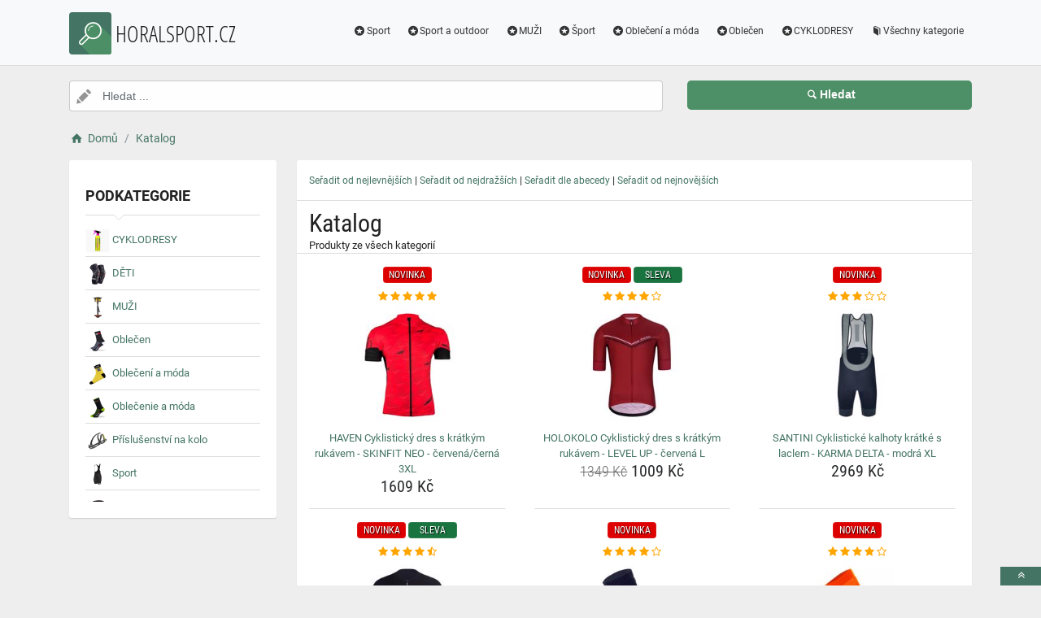

--- FILE ---
content_type: text/html; charset=utf-8
request_url: https://www.horalsport.cz/c/vse
body_size: 5441
content:
<!DOCTYPE html><html lang=cs><head><script type=text/plain data-cookiecategory=analytics defer>
                (
                    function (w, d, s, l, i) {
                        w[l] = w[l] || [];
                        w[l].push({
                            'gtm.start': new Date().getTime(), event: 'gtm.js'
                        });
                        var f = d.getElementsByTagName(s)[0],
                            j = d.createElement(s),
                            dl = l != 'dataLayer' ? '&l=' + l : '';
                        j.async = true; j.src = 'https://www.googletagmanager.com/gtm.js?id=' + i + dl; f.parentNode.insertBefore(j, f);
                    })(window, document, 'script', 'dataLayer', 'GTM-TV2F6CS');
            </script><meta charset=utf-8><meta name=viewport content="width=device-width, initial-scale=1.0"><meta name=description content="Produkty kategorie Vše"><meta name=title content=Vše><meta name=theme-color content=#4d718f><meta name=robots content="index, follow"><title>Vše | Vybavení na sport, sportovní doplňky</title><link rel=icon type=image/x-icon href=/logo/logo.png><link rel="shortcut icon" href=/logo/logo.png type=image/x-icon><link rel=apple-touch-icon href=/logo/logo.png><link rel=stylesheet href=/Styles/css/pace_flash.min.css><link rel=stylesheet href=/Styles/css/bootstrap.min.css><link rel=stylesheet href=/Styles/css/style.min.css><link rel=next href="?page=2"><link rel=canonical href=//www.Horalsport.cz/c/vse>}<body><noscript><iframe src="//www.googletagmanager.com/ns.html?id=GTM-TV2F6CS" height=0 width=0 style=display:none;visibility:hidden></iframe></noscript><div id=wrapper><div id=navbar class=header><nav class="navbar fixed-top navbar-site navbar-light bg-light navbar-expand-md" role=navigation><div class=container><div class=navbar-identity><a href="//www.Horalsport.cz/" class="navbar-brand logo logo-title"> <span> <i class="icon-search-2 ln-shadow-logo"></i> </span><span>HORALSPORT.CZ</span> </a> <button aria-label=navbarCollapse data-target=.navbar-collapse data-toggle=collapse class="navbar-toggler pull-right" type=button> <svg width=30 height=30 focusable=false><path stroke=currentColor stroke-width=2 stroke-linecap=round stroke-miterlimit=10 d="M4 7h22M4 15h22M4 23h22" /></svg> </button></div><div class="navbar-collapse collapse"><ul class="nav navbar-nav ml-auto navbar-right"><li class=nav-item><a href=//www.Horalsport.cz/c/sport/45 class=nav-link><i class=icon-star-circled></i>Sport</a><li class=nav-item><a href=//www.Horalsport.cz/c/sport-a-outdoor/585 class=nav-link><i class=icon-star-circled></i>Sport a outdoor</a><li class=nav-item><a href=//www.Horalsport.cz/c/muzi/21 class=nav-link><i class=icon-star-circled></i>MUŽI</a><li class=nav-item><a href=//www.Horalsport.cz/c/sport/454 class=nav-link><i class=icon-star-circled></i>Šport</a><li class=nav-item><a href=//www.Horalsport.cz/c/obleceni-a-moda/50 class=nav-link><i class=icon-star-circled></i>Oblečení a móda</a><li class=nav-item><a href=//www.Horalsport.cz/c/oblecen/607 class=nav-link><i class=icon-star-circled></i>Oblečen</a><li class=nav-item><a href=//www.Horalsport.cz/c/cyklodresy/24 class=nav-link><i class=icon-star-circled></i>CYKLODRESY</a><li class=nav-item><a href=//www.Horalsport.cz/c class=nav-link><i class=icon-book></i>Všechny kategorie</a></ul></div></div></nav></div><div class="container intro2"><div class="row search-row2 animated fadeInUp searchIntro2"><div class="col-xl-8 col-sm-8 search-col relative"><i class="icon-pencil-2 icon-append2"></i> <input name=searched id=searched class="form-control has-icon" placeholder="Hledat ..."></div><div class="col-xl-4 col-sm-4 search-col"><button onclick="window.location.href='/s/'+encodeURI(document.getElementById('searched').value)" class="btn btn-primary btn-search btn-block" style=margin-left:0.1px> <i class=icon-search></i><strong>Hledat</strong> </button></div></div></div><input type=hidden id=hfSearched name=hfSearched><div class=main-container><div class=container><nav aria-label=breadcrumb role=navigation><ol itemscope itemtype=http://schema.org/BreadcrumbList class=breadcrumb><li itemprop=itemListElement itemscope itemtype=http://schema.org/ListItem class=breadcrumb-item><a itemprop=item href="//www.Horalsport.cz/"> <i class=icon-home></i> <span itemprop=name>Domů</span> </a><meta itemprop=position content=1><li itemprop=itemListElement itemscope itemtype=http://schema.org/ListItem class=breadcrumb-item><a itemprop=item href=//www.Horalsport.cz/c/vse> <span itemprop=name>Katalog</span> </a><meta itemprop=position content=2></ol></nav></div><div class=container><div class=row><div class="col-md-3 page-sidebar mobile-filter-sidebar" style=left:-251px><div class=closeFilter>X</div><aside><div class=inner-box><div class="categories-list list-filter"><span class=list-title><strong>Podkategorie</strong></span><ul class=list-unstyled><li class=leftNav_li><a class=leftNav_subcat href=//www.Horalsport.cz/c/cyklodresy/24> <img alt=CYKLODRESY class=leftNav_subcat_img src=/myimages/muc-off-cistic-retezu-drivetrain-cleaner190147190147.png> <span class=title>CYKLODRESY</span> </a><li class=leftNav_li><a class=leftNav_subcat href=//www.Horalsport.cz/c/deti/500> <img alt=DĚTI class=leftNav_subcat_img src=/myimages/g-form-chranice-na-kolena-pro-x-3-cerna228782228782.png> <span class=title>D&#x11A;TI</span> </a><li class=leftNav_li><a class=leftNav_subcat href=//www.Horalsport.cz/c/muzi/21> <img alt=MUŽI class=leftNav_subcat_img src=/myimages/haven-pumpa-technical-oranzova-cerna2615426154.png> <span class=title>MU&#x17D;I</span> </a><li class=leftNav_li><a class=leftNav_subcat href=//www.Horalsport.cz/c/oblecen/607> <img alt=Oblečen class=leftNav_subcat_img src=/myimages/biotex-cyklisticke-ponozky-klasicke-termo-bila-cerna-40-422017620176.png> <span class=title>Oble&#x10D;en</span> </a><li class=leftNav_li><a class=leftNav_subcat href=//www.Horalsport.cz/c/obleceni-a-moda/50> <img alt="Oblečení a móda" class=leftNav_subcat_img src=/myimages/bonavelo-cyklisticke-ponozky-klasicke-lotto-2018-cerna-zluta111102111102.png> <span class=title>Oble&#x10D;en&#xED; a m&#xF3;da</span> </a><li class=leftNav_li><a class=leftNav_subcat href=//www.Horalsport.cz/c/oblecenie-a-moda/12> <img alt="Oblečenie a móda" class=leftNav_subcat_img src=/myimages/biotex-cyklisticke-ponozky-klasicke-termo-zelena-cerna1320713207.png> <span class=title>Oble&#x10D;enie a m&#xF3;da</span> </a><li class=leftNav_li><a class=leftNav_subcat href=//www.Horalsport.cz/c/prislusenstvi-na-kolo/38> <img alt="Příslušenství na kolo" class=leftNav_subcat_img src=/myimages/syncros-cyklisticky-kosik-na-lahev-coupe-2-0-cerna-zluta152849152849.png> <span class=title>P&#x159;&#xED;slu&#x161;enstv&#xED; na kolo</span> </a><li class=leftNav_li><a class=leftNav_subcat href=//www.Horalsport.cz/c/sport/45> <img alt=Sport class=leftNav_subcat_img src=/myimages/ale-cyklisticke-kalhoty-kratke-s-laclem-corsa-cerna-bila-l1940319403.png> <span class=title>Sport</span> </a><li class=leftNav_li><a class=leftNav_subcat href=//www.Horalsport.cz/c/sport-a-outdoor/585> <img alt="Sport a outdoor" class=leftNav_subcat_img src=/myimages/castelli-cyklisticka-cepice-summer-cerna1534915349.png> <span class=title>Sport a outdoor</span> </a><li class=leftNav_li><a class=leftNav_subcat href=//www.Horalsport.cz/c/sport/454> <img alt=Šport class=leftNav_subcat_img src=/myimages/castelli-cyklisticky-dres-s-kratkym-rukavem-quick-step-2023-bila-modra-xl205922205922.png> <span class=title>&#x160;port</span> </a><li class=leftNav_li><a class=leftNav_subcat href=//www.Horalsport.cz/c/zeny/18> <img alt=ŽENY class=leftNav_subcat_img src=/myimages/haven-pumpa-technical-cerna-cervena1770917709.png> <span class=title>&#x17D;ENY</span> </a></ul></div><div style=clear:both></div></div></aside></div><div class="col-md-9 page-content col-thin-left"><div class=category-list><div class=tab-box></div><div class="mobile-filter-bar col-xl-12"><ul class="list-unstyled list-inline no-margin no-padding"><li class=filter-toggle><span class=kategorieBtn> <i class=icon-th-list></i> Kategorie </span></ul></div><div class=listing-filter><div style=clear:both><a href=//www.Horalsport.cz/c/vse/nejlevnejsi class=filterOrder>Seřadit od nejlevnějších</a> | <a href=//www.Horalsport.cz/c/vse/nejdrazsi class=filterOrder>Seřadit od nejdražších</a> | <a href=//www.Horalsport.cz/c/vse/abeceda class=filterOrder>Seřadit dle abecedy</a> | <a href=//www.Horalsport.cz/c/vse/nejnovejsi class=filterOrder>Seřadit od nejnovějších</a></div></div><div class="col-xl-12 content-box"><div class="row row-featured row-featured-category"><div class="col-xl-12 box-title"><div class=inner><h1 class=catalogH1>Katalog</h1><span class=blackColor>Produkty ze všech kategorií</span></div></div><div class="col-xl-12 content-box"><div class="row row-featured row-featured-category"><div class="col-md-4 col-6 f-article"><div class="inner innerArticle"><span> <span class="slevanovinka novinka"> Novinka</span> </span> <a aria-label=haven-cyklisticky-dres-s-kratkym-rukavem-skinfit-neo-cervena-cerna-3xl-rating class=a-rating rel=nofollow href="//www.Horalsport.cz/exit/a/56607?g=1"> <span class="fa fa-star checked"></span> <span class="fa fa-star checked"></span> <span class="fa fa-star checked"></span> <span class="fa fa-star checked"></span> <span class="fa fa-star checked"></span> </a> <a aria-label=haven-cyklisticky-dres-s-kratkym-rukavem-skinfit-neo-cervena-cerna-3xl-img rel=nofollow href="//www.Horalsport.cz/exit/a/56607?g=2"> <span class=imgBox> <img loading=lazy class="pictureboxy img-responsive lazy" src=/myimages/haven-cyklisticky-dres-s-kratkym-rukavem-skinfit-neo-cervena-cerna-3xl243989243989.png onerror="this.src='/images/imgnotfound.jpg'" alt="HAVEN Cyklistický dres s krátkým rukávem - SKINFIT NEO - červená/černá 3XL"> </span> </a> <a aria-label=haven-cyklisticky-dres-s-kratkym-rukavem-skinfit-neo-cervena-cerna-3xl-name class=articleName href=//www.Horalsport.cz/a/haven-cyklisticky-dres-s-kratkym-rukavem-skinfit-neo-cervena-cerna-3xl/56607> HAVEN Cyklistický dres s krátkým rukávem - SKINFIT NEO - červená/černá 3XL </a> <span class=item-price> 1609 K&#x10D;</span></div></div><div class="col-md-4 col-6 f-article"><div class="inner innerArticle"><span> <span class="slevanovinka novinka"> Novinka</span> <span class="slevanovinka sleva">Sleva</span> </span> <a aria-label=holokolo-cyklisticky-dres-s-kratkym-rukavem-level-up-cervena-l-rating class=a-rating rel=nofollow href="//www.Horalsport.cz/exit/a/79655?g=1"> <span class="fa fa-star checked"></span> <span class="fa fa-star checked"></span> <span class="fa fa-star checked"></span> <span class="fa fa-star checked"></span> <span class="fa fa-star-o checked"></span> </a> <a aria-label=holokolo-cyklisticky-dres-s-kratkym-rukavem-level-up-cervena-l-img rel=nofollow href="//www.Horalsport.cz/exit/a/79655?g=2"> <span class=imgBox> <img loading=lazy class="pictureboxy img-responsive lazy" src=/myimages/holokolo-cyklisticky-dres-s-kratkym-rukavem-level-up-cervena-l277831277831.png onerror="this.src='/images/imgnotfound.jpg'" alt="HOLOKOLO Cyklistický dres s krátkým rukávem - LEVEL UP - červená L"> </span> </a> <a aria-label=holokolo-cyklisticky-dres-s-kratkym-rukavem-level-up-cervena-l-name class=articleName href=//www.Horalsport.cz/a/holokolo-cyklisticky-dres-s-kratkym-rukavem-level-up-cervena-l/79655> HOLOKOLO Cyklistický dres s krátkým rukávem - LEVEL UP - červená L </a> <span class=item-price><span class=item-price-discount>1349 K&#x10D;</span> 1009 K&#x10D;</span></div></div><div class="col-md-4 col-6 f-article"><div class="inner innerArticle"><span> <span class="slevanovinka novinka"> Novinka</span> </span> <a aria-label=santini-cyklisticke-kalhoty-kratke-s-laclem-karma-delta-modra-xl-rating class=a-rating rel=nofollow href="//www.Horalsport.cz/exit/a/57038?g=1"> <span class="fa fa-star checked"></span> <span class="fa fa-star checked"></span> <span class="fa fa-star checked"></span> <span class="fa fa-star-o checked"></span> <span class="fa fa-star-o checked"></span> </a> <a aria-label=santini-cyklisticke-kalhoty-kratke-s-laclem-karma-delta-modra-xl-img rel=nofollow href="//www.Horalsport.cz/exit/a/57038?g=2"> <span class=imgBox> <img loading=lazy class="pictureboxy img-responsive lazy" src=/myimages/santini-cyklisticke-kalhoty-kratke-s-laclem-karma-delta-modra-xl245005245005.png onerror="this.src='/images/imgnotfound.jpg'" alt="SANTINI Cyklistické kalhoty krátké s laclem - KARMA DELTA - modrá XL"> </span> </a> <a aria-label=santini-cyklisticke-kalhoty-kratke-s-laclem-karma-delta-modra-xl-name class=articleName href=//www.Horalsport.cz/a/santini-cyklisticke-kalhoty-kratke-s-laclem-karma-delta-modra-xl/57038> SANTINI Cyklistické kalhoty krátké s laclem - KARMA DELTA - modrá XL </a> <span class=item-price> 2969 K&#x10D;</span></div></div><div class="col-md-4 col-6 f-article"><div class="inner innerArticle"><span> <span class="slevanovinka novinka"> Novinka</span> <span class="slevanovinka sleva">Sleva</span> </span> <a aria-label=rivanelle-by-holokolo-cyklisticky-dres-s-kratkym-rukavem-glamor-cerna-s-rating class=a-rating rel=nofollow href="//www.Horalsport.cz/exit/a/116368?g=1"> <span class="fa fa-star checked"></span> <span class="fa fa-star checked"></span> <span class="fa fa-star checked"></span> <span class="fa fa-star checked"></span> <span class="fa fa-star-half-full checked"></span> </a> <a aria-label=rivanelle-by-holokolo-cyklisticky-dres-s-kratkym-rukavem-glamor-cerna-s-img rel=nofollow href="//www.Horalsport.cz/exit/a/116368?g=2"> <span class=imgBox> <img loading=lazy class="pictureboxy img-responsive lazy" src=/myimages/rivanelle-by-holokolo-cyklisticky-dres-s-kratkym-rukavem-glamor-cerna-s344582344582.png onerror="this.src='/images/imgnotfound.jpg'" alt="RIVANELLE BY HOLOKOLO Cyklistický dres s krátkým rukávem - GLAMOR - černá S"> </span> </a> <a aria-label=rivanelle-by-holokolo-cyklisticky-dres-s-kratkym-rukavem-glamor-cerna-s-name class=articleName href=//www.Horalsport.cz/a/rivanelle-by-holokolo-cyklisticky-dres-s-kratkym-rukavem-glamor-cerna-s/116368> RIVANELLE BY HOLOKOLO Cyklistický dres s krátkým rukávem - GLAMOR - černá S </a> <span class=item-price><span class=item-price-discount>1659 K&#x10D;</span> 1239 K&#x10D;</span></div></div><div class="col-md-4 col-6 f-article"><div class="inner innerArticle"><span> <span class="slevanovinka novinka"> Novinka</span> </span> <a aria-label=santini-cyklisticke-ponozky-klasicke-puro-modra-m-l-rating class=a-rating rel=nofollow href="//www.Horalsport.cz/exit/a/57052?g=1"> <span class="fa fa-star checked"></span> <span class="fa fa-star checked"></span> <span class="fa fa-star checked"></span> <span class="fa fa-star checked"></span> <span class="fa fa-star-o checked"></span> </a> <a aria-label=santini-cyklisticke-ponozky-klasicke-puro-modra-m-l-img rel=nofollow href="//www.Horalsport.cz/exit/a/57052?g=2"> <span class=imgBox> <img loading=lazy class="pictureboxy img-responsive lazy" src=/myimages/santini-cyklisticke-ponozky-klasicke-puro-modra-m-l245044245044.png onerror="this.src='/images/imgnotfound.jpg'" alt="SANTINI Cyklistické ponožky klasické - PURO - modrá M-L"> </span> </a> <a aria-label=santini-cyklisticke-ponozky-klasicke-puro-modra-m-l-name class=articleName href=//www.Horalsport.cz/a/santini-cyklisticke-ponozky-klasicke-puro-modra-m-l/57052> SANTINI Cyklistické ponožky klasické - PURO - modrá M-L </a> <span class=item-price> 359 K&#x10D;</span></div></div><div class="col-md-4 col-6 f-article"><div class="inner innerArticle"><span> <span class="slevanovinka novinka"> Novinka</span> </span> <a aria-label=santini-cyklisticke-ponozky-klasicke-puro-oranzova-xs-s-rating class=a-rating rel=nofollow href="//www.Horalsport.cz/exit/a/57143?g=1"> <span class="fa fa-star checked"></span> <span class="fa fa-star checked"></span> <span class="fa fa-star checked"></span> <span class="fa fa-star checked"></span> <span class="fa fa-star-o checked"></span> </a> <a aria-label=santini-cyklisticke-ponozky-klasicke-puro-oranzova-xs-s-img rel=nofollow href="//www.Horalsport.cz/exit/a/57143?g=2"> <span class=imgBox> <img loading=lazy class="pictureboxy img-responsive lazy" src=/myimages/santini-cyklisticke-ponozky-klasicke-puro-oranzova-xs-s245218245218.png onerror="this.src='/images/imgnotfound.jpg'" alt="SANTINI Cyklistické ponožky klasické - PURO - oranžová XS-S"> </span> </a> <a aria-label=santini-cyklisticke-ponozky-klasicke-puro-oranzova-xs-s-name class=articleName href=//www.Horalsport.cz/a/santini-cyklisticke-ponozky-klasicke-puro-oranzova-xs-s/57143> SANTINI Cyklistické ponožky klasické - PURO - oranžová XS-S </a> <span class=item-price> 359 K&#x10D;</span></div></div><div class="col-md-4 col-6 f-article"><div class="inner innerArticle"><span> <span class="slevanovinka novinka"> Novinka</span> </span> <a aria-label=santini-cyklisticke-kalhoty-kratke-s-laclem-unico-lady-cerna-l-rating class=a-rating rel=nofollow href="//www.Horalsport.cz/exit/a/57311?g=1"> <span class="fa fa-star checked"></span> <span class="fa fa-star checked"></span> <span class="fa fa-star checked"></span> <span class="fa fa-star checked"></span> <span class="fa fa-star-half-full checked"></span> </a> <a aria-label=santini-cyklisticke-kalhoty-kratke-s-laclem-unico-lady-cerna-l-img rel=nofollow href="//www.Horalsport.cz/exit/a/57311?g=2"> <span class=imgBox> <img loading=lazy class="pictureboxy img-responsive lazy" src=/myimages/santini-cyklisticke-kalhoty-kratke-s-laclem-unico-lady-cerna-l245539245539.png onerror="this.src='/images/imgnotfound.jpg'" alt="SANTINI Cyklistické kalhoty krátké s laclem - UNICO LADY - černá L"> </span> </a> <a aria-label=santini-cyklisticke-kalhoty-kratke-s-laclem-unico-lady-cerna-l-name class=articleName href=//www.Horalsport.cz/a/santini-cyklisticke-kalhoty-kratke-s-laclem-unico-lady-cerna-l/57311> SANTINI Cyklistické kalhoty krátké s laclem - UNICO LADY - černá L </a> <span class=item-price> 4239 K&#x10D;</span></div></div><div class="col-md-4 col-6 f-article"><div class="inner innerArticle"><span> <span class="slevanovinka novinka"> Novinka</span> </span> <a aria-label=santini-cyklisticke-ponozky-klasicke-puro-modra-xs-s-rating class=a-rating rel=nofollow href="//www.Horalsport.cz/exit/a/57356?g=1"> <span class="fa fa-star checked"></span> <span class="fa fa-star checked"></span> <span class="fa fa-star checked"></span> <span class="fa fa-star checked"></span> <span class="fa fa-star-o checked"></span> </a> <a aria-label=santini-cyklisticke-ponozky-klasicke-puro-modra-xs-s-img rel=nofollow href="//www.Horalsport.cz/exit/a/57356?g=2"> <span class=imgBox> <img loading=lazy class="pictureboxy img-responsive lazy" src=/myimages/santini-cyklisticke-ponozky-klasicke-puro-modra-xs-s245596245596.png onerror="this.src='/images/imgnotfound.jpg'" alt="SANTINI Cyklistické ponožky klasické - PURO - modrá XS-S"> </span> </a> <a aria-label=santini-cyklisticke-ponozky-klasicke-puro-modra-xs-s-name class=articleName href=//www.Horalsport.cz/a/santini-cyklisticke-ponozky-klasicke-puro-modra-xs-s/57356> SANTINI Cyklistické ponožky klasické - PURO - modrá XS-S </a> <span class=item-price> 359 K&#x10D;</span></div></div><div class="col-md-4 col-6 f-article"><div class="inner innerArticle"><span> <span class="slevanovinka novinka"> Novinka</span> </span> <a aria-label=santini-cyklisticke-kalhoty-kratke-bez-laclu-karma-delta-cerna-6xl-rating class=a-rating rel=nofollow href="//www.Horalsport.cz/exit/a/57467?g=1"> <span class="fa fa-star checked"></span> <span class="fa fa-star checked"></span> <span class="fa fa-star checked"></span> <span class="fa fa-star checked"></span> <span class="fa fa-star-half-full checked"></span> </a> <a aria-label=santini-cyklisticke-kalhoty-kratke-bez-laclu-karma-delta-cerna-6xl-img rel=nofollow href="//www.Horalsport.cz/exit/a/57467?g=2"> <span class=imgBox> <img loading=lazy class="pictureboxy img-responsive lazy" src=/myimages/santini-cyklisticke-kalhoty-kratke-bez-laclu-karma-delta-cerna-6xl245767245767.png onerror="this.src='/images/imgnotfound.jpg'" alt="SANTINI Cyklistické kalhoty krátké bez laclu - KARMA DELTA - černá 6XL"> </span> </a> <a aria-label=santini-cyklisticke-kalhoty-kratke-bez-laclu-karma-delta-cerna-6xl-name class=articleName href=//www.Horalsport.cz/a/santini-cyklisticke-kalhoty-kratke-bez-laclu-karma-delta-cerna-6xl/57467> SANTINI Cyklistické kalhoty krátké bez laclu - KARMA DELTA - černá 6XL </a> <span class=item-price> 2119 K&#x10D;</span></div></div><div class="col-md-4 col-6 f-article"><div class="inner innerArticle"><span> <span class="slevanovinka novinka"> Novinka</span> </span> <a aria-label=santini-cyklisticke-ponozky-klasicke-puro-modra-xl-2xl-rating class=a-rating rel=nofollow href="//www.Horalsport.cz/exit/a/57656?g=1"> <span class="fa fa-star checked"></span> <span class="fa fa-star checked"></span> <span class="fa fa-star checked"></span> <span class="fa fa-star checked"></span> <span class="fa fa-star-o checked"></span> </a> <a aria-label=santini-cyklisticke-ponozky-klasicke-puro-modra-xl-2xl-img rel=nofollow href="//www.Horalsport.cz/exit/a/57656?g=2"> <span class=imgBox> <img loading=lazy class="pictureboxy img-responsive lazy" src=/myimages/santini-cyklisticke-ponozky-klasicke-puro-modra-xl-2xl246025246025.png onerror="this.src='/images/imgnotfound.jpg'" alt="SANTINI Cyklistické ponožky klasické - PURO - modrá XL-2XL"> </span> </a> <a aria-label=santini-cyklisticke-ponozky-klasicke-puro-modra-xl-2xl-name class=articleName href=//www.Horalsport.cz/a/santini-cyklisticke-ponozky-klasicke-puro-modra-xl-2xl/57656> SANTINI Cyklistické ponožky klasické - PURO - modrá XL-2XL </a> <span class=item-price> 359 K&#x10D;</span></div></div><div class="col-md-4 col-6 f-article"><div class="inner innerArticle"><span> <span class="slevanovinka novinka"> Novinka</span> </span> <a aria-label=santini-cyklisticke-ponozky-klasicke-puro-oranzova-xl-2xl-rating class=a-rating rel=nofollow href="//www.Horalsport.cz/exit/a/57700?g=1"> <span class="fa fa-star checked"></span> <span class="fa fa-star checked"></span> <span class="fa fa-star checked"></span> <span class="fa fa-star checked"></span> <span class="fa fa-star checked"></span> </a> <a aria-label=santini-cyklisticke-ponozky-klasicke-puro-oranzova-xl-2xl-img rel=nofollow href="//www.Horalsport.cz/exit/a/57700?g=2"> <span class=imgBox> <img loading=lazy class="pictureboxy img-responsive lazy" src=/myimages/santini-cyklisticke-ponozky-klasicke-puro-oranzova-xl-2xl246092246092.png onerror="this.src='/images/imgnotfound.jpg'" alt="SANTINI Cyklistické ponožky klasické - PURO - oranžová XL-2XL"> </span> </a> <a aria-label=santini-cyklisticke-ponozky-klasicke-puro-oranzova-xl-2xl-name class=articleName href=//www.Horalsport.cz/a/santini-cyklisticke-ponozky-klasicke-puro-oranzova-xl-2xl/57700> SANTINI Cyklistické ponožky klasické - PURO - oranžová XL-2XL </a> <span class=item-price> 359 K&#x10D;</span></div></div><div class="col-md-4 col-6 f-article"><div class="inner innerArticle"><span> <span class="slevanovinka novinka"> Novinka</span> </span> <a aria-label=santini-cyklisticke-kalhoty-kratke-s-laclem-karma-delta-cerna-l-rating class=a-rating rel=nofollow href="//www.Horalsport.cz/exit/a/57776?g=1"> <span class="fa fa-star checked"></span> <span class="fa fa-star checked"></span> <span class="fa fa-star checked"></span> <span class="fa fa-star-o checked"></span> <span class="fa fa-star-o checked"></span> </a> <a aria-label=santini-cyklisticke-kalhoty-kratke-s-laclem-karma-delta-cerna-l-img rel=nofollow href="//www.Horalsport.cz/exit/a/57776?g=2"> <span class=imgBox> <img loading=lazy class="pictureboxy img-responsive lazy" src=/myimages/santini-cyklisticke-kalhoty-kratke-s-laclem-karma-delta-cerna-l246190246190.png onerror="this.src='/images/imgnotfound.jpg'" alt="SANTINI Cyklistické kalhoty krátké s laclem - KARMA DELTA - černá L"> </span> </a> <a aria-label=santini-cyklisticke-kalhoty-kratke-s-laclem-karma-delta-cerna-l-name class=articleName href=//www.Horalsport.cz/a/santini-cyklisticke-kalhoty-kratke-s-laclem-karma-delta-cerna-l/57776> SANTINI Cyklistické kalhoty krátké s laclem - KARMA DELTA - černá L </a> <span class=item-price> 2969 K&#x10D;</span></div></div><div class="col-md-4 col-6 f-article"><div class="inner innerArticle"><span> <span class="slevanovinka novinka"> Novinka</span> </span> <a aria-label=santini-cyklisticke-kalhoty-kratke-bez-laclu-karma-delta-cerna-5xl-rating class=a-rating rel=nofollow href="//www.Horalsport.cz/exit/a/57845?g=1"> <span class="fa fa-star checked"></span> <span class="fa fa-star checked"></span> <span class="fa fa-star checked"></span> <span class="fa fa-star checked"></span> <span class="fa fa-star-o checked"></span> </a> <a aria-label=santini-cyklisticke-kalhoty-kratke-bez-laclu-karma-delta-cerna-5xl-img rel=nofollow href="//www.Horalsport.cz/exit/a/57845?g=2"> <span class=imgBox> <img loading=lazy class="pictureboxy img-responsive lazy" src=/myimages/santini-cyklisticke-kalhoty-kratke-bez-laclu-karma-delta-cerna-5xl246270246270.png onerror="this.src='/images/imgnotfound.jpg'" alt="SANTINI Cyklistické kalhoty krátké bez laclu - KARMA DELTA - černá 5XL"> </span> </a> <a aria-label=santini-cyklisticke-kalhoty-kratke-bez-laclu-karma-delta-cerna-5xl-name class=articleName href=//www.Horalsport.cz/a/santini-cyklisticke-kalhoty-kratke-bez-laclu-karma-delta-cerna-5xl/57845> SANTINI Cyklistické kalhoty krátké bez laclu - KARMA DELTA - černá 5XL </a> <span class=item-price> 2119 K&#x10D;</span></div></div><div class="col-md-4 col-6 f-article"><div class="inner innerArticle"><span> <span class="slevanovinka novinka"> Novinka</span> </span> <a aria-label=santini-cyklisticke-kalhoty-kratke-s-laclem-karma-delta-modra-l-rating class=a-rating rel=nofollow href="//www.Horalsport.cz/exit/a/58021?g=1"> <span class="fa fa-star checked"></span> <span class="fa fa-star checked"></span> <span class="fa fa-star checked"></span> <span class="fa fa-star checked"></span> <span class="fa fa-star-half-full checked"></span> </a> <a aria-label=santini-cyklisticke-kalhoty-kratke-s-laclem-karma-delta-modra-l-img rel=nofollow href="//www.Horalsport.cz/exit/a/58021?g=2"> <span class=imgBox> <img loading=lazy class="pictureboxy img-responsive lazy" src=/myimages/santini-cyklisticke-kalhoty-kratke-s-laclem-karma-delta-modra-l246475246475.png onerror="this.src='/images/imgnotfound.jpg'" alt="SANTINI Cyklistické kalhoty krátké s laclem - KARMA DELTA - modrá L"> </span> </a> <a aria-label=santini-cyklisticke-kalhoty-kratke-s-laclem-karma-delta-modra-l-name class=articleName href=//www.Horalsport.cz/a/santini-cyklisticke-kalhoty-kratke-s-laclem-karma-delta-modra-l/58021> SANTINI Cyklistické kalhoty krátké s laclem - KARMA DELTA - modrá L </a> <span class=item-price> 2969 K&#x10D;</span></div></div><div class="col-md-4 col-6 f-article"><div class="inner innerArticle"><span> <span class="slevanovinka novinka"> Novinka</span> </span> <a aria-label=santini-cyklisticke-kalhoty-kratke-s-laclem-karma-delta-modra-3xl-rating class=a-rating rel=nofollow href="//www.Horalsport.cz/exit/a/58178?g=1"> <span class="fa fa-star checked"></span> <span class="fa fa-star checked"></span> <span class="fa fa-star checked"></span> <span class="fa fa-star checked"></span> <span class="fa fa-star-half-full checked"></span> </a> <a aria-label=santini-cyklisticke-kalhoty-kratke-s-laclem-karma-delta-modra-3xl-img rel=nofollow href="//www.Horalsport.cz/exit/a/58178?g=2"> <span class=imgBox> <img loading=lazy class="pictureboxy img-responsive lazy" src=/myimages/santini-cyklisticke-kalhoty-kratke-s-laclem-karma-delta-modra-3xl246678246678.png onerror="this.src='/images/imgnotfound.jpg'" alt="SANTINI Cyklistické kalhoty krátké s laclem - KARMA DELTA - modrá 3XL"> </span> </a> <a aria-label=santini-cyklisticke-kalhoty-kratke-s-laclem-karma-delta-modra-3xl-name class=articleName href=//www.Horalsport.cz/a/santini-cyklisticke-kalhoty-kratke-s-laclem-karma-delta-modra-3xl/58178> SANTINI Cyklistické kalhoty krátké s laclem - KARMA DELTA - modrá 3XL </a> <span class=item-price> 2969 K&#x10D;</span></div></div><div class="col-md-4 col-6 f-article"><div class="inner innerArticle"><span> <span class="slevanovinka novinka"> Novinka</span> </span> <a aria-label=santini-cyklisticke-kalhoty-kratke-s-laclem-karma-delta-modra-m-rating class=a-rating rel=nofollow href="//www.Horalsport.cz/exit/a/58445?g=1"> <span class="fa fa-star checked"></span> <span class="fa fa-star checked"></span> <span class="fa fa-star checked"></span> <span class="fa fa-star checked"></span> <span class="fa fa-star-half-full checked"></span> </a> <a aria-label=santini-cyklisticke-kalhoty-kratke-s-laclem-karma-delta-modra-m-img rel=nofollow href="//www.Horalsport.cz/exit/a/58445?g=2"> <span class=imgBox> <img loading=lazy class="pictureboxy img-responsive lazy" src=/myimages/santini-cyklisticke-kalhoty-kratke-s-laclem-karma-delta-modra-m247013247013.png onerror="this.src='/images/imgnotfound.jpg'" alt="SANTINI Cyklistické kalhoty krátké s laclem - KARMA DELTA - modrá M"> </span> </a> <a aria-label=santini-cyklisticke-kalhoty-kratke-s-laclem-karma-delta-modra-m-name class=articleName href=//www.Horalsport.cz/a/santini-cyklisticke-kalhoty-kratke-s-laclem-karma-delta-modra-m/58445> SANTINI Cyklistické kalhoty krátké s laclem - KARMA DELTA - modrá M </a> <span class=item-price> 2969 K&#x10D;</span></div></div><div class="col-md-4 col-6 f-article"><div class="inner innerArticle"><span> <span class="slevanovinka novinka"> Novinka</span> </span> <a aria-label=santini-cyklisticke-kalhoty-kratke-bez-laclu-omnia-cerna-s-rating class=a-rating rel=nofollow href="//www.Horalsport.cz/exit/a/58508?g=1"> <span class="fa fa-star checked"></span> <span class="fa fa-star checked"></span> <span class="fa fa-star checked"></span> <span class="fa fa-star checked"></span> <span class="fa fa-star-half-full checked"></span> </a> <a aria-label=santini-cyklisticke-kalhoty-kratke-bez-laclu-omnia-cerna-s-img rel=nofollow href="//www.Horalsport.cz/exit/a/58508?g=2"> <span class=imgBox> <img loading=lazy class="pictureboxy img-responsive lazy" src=/myimages/santini-cyklisticke-kalhoty-kratke-bez-laclu-omnia-cerna-s247093247093.png onerror="this.src='/images/imgnotfound.jpg'" alt="SANTINI Cyklistické kalhoty krátké bez laclu - OMNIA - černá S"> </span> </a> <a aria-label=santini-cyklisticke-kalhoty-kratke-bez-laclu-omnia-cerna-s-name class=articleName href=//www.Horalsport.cz/a/santini-cyklisticke-kalhoty-kratke-bez-laclu-omnia-cerna-s/58508> SANTINI Cyklistické kalhoty krátké bez laclu - OMNIA - černá S </a> <span class=item-price> 1909 K&#x10D;</span></div></div><div class="col-md-4 col-6 f-article"><div class="inner innerArticle"><span> <span class="slevanovinka novinka"> Novinka</span> <span class="slevanovinka sleva">Sleva</span> </span> <a aria-label=holokolo-cyklisticky-dres-s-kratkym-rukavem-rapid-cerna-vicebarevna-6xl-rating class=a-rating rel=nofollow href="//www.Horalsport.cz/exit/a/116093?g=1"> <span class="fa fa-star checked"></span> <span class="fa fa-star checked"></span> <span class="fa fa-star checked"></span> <span class="fa fa-star checked"></span> <span class="fa fa-star-o checked"></span> </a> <a aria-label=holokolo-cyklisticky-dres-s-kratkym-rukavem-rapid-cerna-vicebarevna-6xl-img rel=nofollow href="//www.Horalsport.cz/exit/a/116093?g=2"> <span class=imgBox> <img loading=lazy class="pictureboxy img-responsive lazy" src=/myimages/holokolo-cyklisticky-dres-s-kratkym-rukavem-rapid-cerna-vicebarevna-6xl344624344624.png onerror="this.src='/images/imgnotfound.jpg'" alt="HOLOKOLO Cyklistický dres s krátkým rukávem - RAPID - černá/vícebarevná 6XL"> </span> </a> <a aria-label=holokolo-cyklisticky-dres-s-kratkym-rukavem-rapid-cerna-vicebarevna-6xl-name class=articleName href=//www.Horalsport.cz/a/holokolo-cyklisticky-dres-s-kratkym-rukavem-rapid-cerna-vicebarevna-6xl/116093> HOLOKOLO Cyklistický dres s krátkým rukávem - RAPID - černá/vícebarevná 6XL </a> <span class=item-price><span class=item-price-discount>1659 K&#x10D;</span> 1239 K&#x10D;</span></div></div></div></div></div></div><div class="pagination-bar text-center"><nav aria-label="Page navigation " class=d-inline-b><ul class=pagination><li class="page-item active"><a href="?page=1">1</a><li class=page-item><a href="?page=2">2</a><li class=page-item><a href="?page=3">3</a><li class=page-item><a href="?page=4">4</a><li class=page-item><a href="?page=5">5</a><li class=page-item><a href="?page=6">6</a><li class=page-item><a href="?page=7">7</a><li class=page-item><a href="?page=8">8</a><li class=page-item><a href="?page=9">9</a><li><a class=page-link href="?page=2">»</a><li><a class=page-link href="?page=1896">»»</a></ul></nav></div></div></div></div></div></div><div class="col-xl-12 content-box"><div class="row row-featured row-featured-category"><div class="col-xl-12 box-title no-border"><div class=inner><h2><a href=/e>Oblíbené E-shopy </a></h2></div></div><div class="col-xl-2 col-md-3 col-sm-3 col-xs-4 f-category" style=height:193.978px><div class="inner eshopDiv"><a href=//www.Horalsport.cz/exit/e/3> <span class=imgBox> <img loading=lazy class="pictureboxy img-responsive lazy" style=max-height:400px src=/eshopsImages/eleven-sportswear.png onerror="this.src='/images/imgnotfound.jpg'" alt=Eleven-sportswear> </span> <span class=imgBoxSpan>Eleven-sportswear</span> </a></div></div><div class="col-xl-2 col-md-3 col-sm-3 col-xs-4 f-category" style=height:193.978px><div class="inner eshopDiv"><a href=//www.Horalsport.cz/exit/ee/1> <span class=imgBox> <img loading=lazy class="pictureboxy img-responsive lazy" style=max-height:400px src=/eshopsImages/holokolo.png onerror="this.src='/images/imgnotfound.jpg'" alt=Holokolo> </span> <span class=imgBoxSpan>Holokolo</span> </a></div></div></div></div><input name=Antiforgery type=hidden value=CfDJ8B-tQkFfkGlJmxcl_IoM1rOGgUZ2MQiyh-cNS8f7hLa44FWByNB2g-KC13p9gd7zxGtLIh6qUc8TYG1NjQ2f9vpiBKoIAek0J-tCXRp-P1XIuYeKc7heArbmdWbs7QUv4ZKZy_xR6IkC_Ojl-QkEesk><div class=page-info><div class=bg-overly><div class="container text-center section-promo"><div class=row><div class="col-sm-4 col-xs-6 col-xxs-12"><div class=iconbox-wrap><div class=iconbox><div class=iconbox-wrap-icon><i class=icon-gift></i></div><div class=iconbox-wrap-content><span class=myCount>34118</span><div class=iconbox-wrap-text>Produktů</div></div></div></div></div><div class="col-sm-4 col-xs-6 col-xxs-12"><div class=iconbox-wrap><div class=iconbox><div class=iconbox-wrap-icon><i class=icon-book></i></div><div class=iconbox-wrap-content><span class=myCount>129</span><div class=iconbox-wrap-text>Kategorií</div></div></div></div></div><div class="col-sm-4 col-xs-6 col-xxs-12"><div class=iconbox-wrap><div class=iconbox><div class=iconbox-wrap-icon><i class=icon-bandcamp></i></div><div class=iconbox-wrap-content><span class=myCount>104</span><div class=iconbox-wrap-text>Značek</div></div></div></div></div></div></div></div></div><footer class=main-footer><div class=footer-content><div class=container><div class="myFooter row"><div class="col-xl-6 col-xl-6 col-md-6 col-6"><span class=footer-title>O nás</span> <span> Katalog sportovního vybavení a doplňků ke sportu. </span></div><div class="col-xl-2 col-xl-2 col-md-2 col-6"><div class=footer-col><span class=footer-title>Informace</span><ul class="list-unstyled footer-nav"><li><a href=//www.Horalsport.cz/slevove-kupony-akce>Slevové kupóny a akce</a><li><a href=//www.Horalsport.cz/c>Všechny kategorie</a><li><a href=//www.Horalsport.cz/b>Všechny značky</a><li><a href=//www.Horalsport.cz/e>Všechny e-shopy</a><li><a href=//www.Horalsport.cz/n>Novinky</a><li><a href=//www.Horalsport.cz/d>Slevy</a></ul></div></div><div class="col-xl-2 col-xl-2 col-md-2 col-6"><div class=footer-col><span class=footer-title>Blog</span><ul class="list-unstyled footer-nav"><li><a href=//www.Horalsport.cz/blog>Náš magazín</a></ul></div></div><div class="col-xl-2 col-xl-2 col-md-2 col-6"><div class=footer-col><span class=footer-title>Stránky</span><ul class="list-unstyled footer-nav"><li><a href=//www.Horalsport.cz/o-nas>O nás</a><li><a href=//www.Horalsport.cz/cookies>Cookies</a></ul></div></div><div style=clear:both></div><div class=row style=padding-left:15px><a href=//www.Horalsport.cz/k/eleven-sportswear/3 class=nav-link>Eleven-sportswear</a> <a href=//www.Horalsport.cz/k/holokolo/1 class=nav-link>Holokolo</a></div><div class=col-xl-12><div class="copy-info text-center">©HORALSPORT.CZ 2026</div></div></div></div><a aria-label=toTop href=#top class="back-top text-center" onclick="$('body,html').animate({scrollTop:0},500);return false" style=display:inline> <i class="fa fa-angle-double-up"></i> </a></div></footer></div><script src=/js/jquery.min.js></script><script src=/js/popper.min.js></script><script src=/js/pace.min.js></script><script src=/js/bootstrap.min.js></script><script src=/js/vendors.min.js></script><script src=/js/script.js></script><script src=/js/jquery-ui.js></script><script src=/js/cookieconsent.js></script><script src=/js/cookieconsent-init.js></script><script src=/js/JsSearch.js></script>

--- FILE ---
content_type: application/javascript
request_url: https://www.horalsport.cz/js/bootstrap.min.js
body_size: 12734
content:
/*!
  * Bootstrap v4.0.0-beta.3 (https://getbootstrap.com)
  * Copyright 2011-2017 The Bootstrap Authors (https://github.com/twbs/bootstrap/graphs/contributors)
  * Licensed under MIT (https://github.com/twbs/bootstrap/blob/master/LICENSE)
  */
!function(t,e){"object"==typeof exports&&"undefined"!=typeof module?e(exports,require("jquery"),require("popper.js")):"function"==typeof define&&define.amd?define(["exports","jquery","popper.js"],e):e(t.bootstrap={},t.jQuery,t.Popper)}(this,function(t,e,n){"use strict";function i(t,e){for(var n=0;n<e.length;n++){var i=e[n];i.enumerable=i.enumerable||!1,i.configurable=!0,"value"in i&&(i.writable=!0),Object.defineProperty(t,i.key,i)}}function s(t,e,n){return e&&i(t.prototype,e),n&&i(t,n),t}function r(){return(r=Object.assign||function(t){for(var e=1;e<arguments.length;e++){var n=arguments[e];for(var i in n)Object.prototype.hasOwnProperty.call(n,i)&&(t[i]=n[i])}return t}).apply(this,arguments)}e=e&&e.hasOwnProperty("default")?e.default:e,n=n&&n.hasOwnProperty("default")?n.default:n;var o=function(t){function e(t){return{}.toString.call(t).match(/\s([a-zA-Z]+)/)[1].toLowerCase()}function n(e){var n=this,i=!1;return t(this).one(s.TRANSITION_END,function(){i=!0}),setTimeout(function(){i||s.triggerTransitionEnd(n)},e),this}var i=!1,s={TRANSITION_END:"bsTransitionEnd",getUID:function(t){do{t+=~~(1e6*Math.random())}while(document.getElementById(t));return t},getSelectorFromElement:function(e){var n=e.getAttribute("data-target");n&&"#"!==n||(n=e.getAttribute("href")||""),"#"===n.charAt(0)&&(n=function(e){return e="function"==typeof t.escapeSelector?t.escapeSelector(e).substr(1):e.replace(/(:|\.|\[|\]|,|=|@)/g,"\\$1")}(n));try{return t(document).find(n).length>0?n:null}catch(t){return null}},reflow:function(t){return t.offsetHeight},triggerTransitionEnd:function(e){t(e).trigger(i.end)},supportsTransitionEnd:function(){return Boolean(i)},isElement:function(t){return(t[0]||t).nodeType},typeCheckConfig:function(t,n,i){for(var r in i)if(Object.prototype.hasOwnProperty.call(i,r)){var o=i[r],a=n[r],l=a&&s.isElement(a)?"element":e(a);if(!new RegExp(o).test(l))throw new Error(t.toUpperCase()+': Option "'+r+'" provided type "'+l+'" but expected type "'+o+'".')}}};return i=!window.QUnit&&{end:"transitionend"},t.fn.emulateTransitionEnd=n,s.supportsTransitionEnd()&&(t.event.special[s.TRANSITION_END]={bindType:i.end,delegateType:i.end,handle:function(e){if(t(e.target).is(this))return e.handleObj.handler.apply(this,arguments)}}),s}(e),a=function(t){var e="alert",n="bs.alert",i="."+n,r=t.fn[e],a={CLOSE:"close"+i,CLOSED:"closed"+i,CLICK_DATA_API:"click"+i+".data-api"},l="alert",h="fade",c="show",u=function(){function e(t){this._element=t}var i=e.prototype;return i.close=function(t){t=t||this._element;var e=this._getRootElement(t);this._triggerCloseEvent(e).isDefaultPrevented()||this._removeElement(e)},i.dispose=function(){t.removeData(this._element,n),this._element=null},i._getRootElement=function(e){var n=o.getSelectorFromElement(e),i=!1;return n&&(i=t(n)[0]),i||(i=t(e).closest("."+l)[0]),i},i._triggerCloseEvent=function(e){var n=t.Event(a.CLOSE);return t(e).trigger(n),n},i._removeElement=function(e){var n=this;t(e).removeClass(c),o.supportsTransitionEnd()&&t(e).hasClass(h)?t(e).one(o.TRANSITION_END,function(t){return n._destroyElement(e,t)}).emulateTransitionEnd(150):this._destroyElement(e)},i._destroyElement=function(e){t(e).detach().trigger(a.CLOSED).remove()},e._jQueryInterface=function(i){return this.each(function(){var s=t(this),r=s.data(n);r||(r=new e(this),s.data(n,r)),"close"===i&&r[i](this)})},e._handleDismiss=function(t){return function(e){e&&e.preventDefault(),t.close(this)}},s(e,null,[{key:"VERSION",get:function(){return"4.0.0-beta.3"}}]),e}();return t(document).on(a.CLICK_DATA_API,'[data-dismiss="alert"]',u._handleDismiss(new u)),t.fn[e]=u._jQueryInterface,t.fn[e].Constructor=u,t.fn[e].noConflict=function(){return t.fn[e]=r,u._jQueryInterface},u}(e),l=function(t){var e="button",n="bs.button",i="."+n,r=".data-api",o=t.fn[e],a="active",l="btn",h="focus",c='[data-toggle^="button"]',u='[data-toggle="buttons"]',f="input",d=".active",_=".btn",g={CLICK_DATA_API:"click"+i+r,FOCUS_BLUR_DATA_API:"focus"+i+r+" blur"+i+r},m=function(){function e(t){this._element=t}var i=e.prototype;return i.toggle=function(){var e=!0,n=!0,i=t(this._element).closest(u)[0];if(i){var s=t(this._element).find(f)[0];if(s){if("radio"===s.type)if(s.checked&&t(this._element).hasClass(a))e=!1;else{var r=t(i).find(d)[0];r&&t(r).removeClass(a)}if(e){if(s.hasAttribute("disabled")||i.hasAttribute("disabled")||s.classList.contains("disabled")||i.classList.contains("disabled"))return;s.checked=!t(this._element).hasClass(a),t(s).trigger("change")}s.focus(),n=!1}}n&&this._element.setAttribute("aria-pressed",!t(this._element).hasClass(a)),e&&t(this._element).toggleClass(a)},i.dispose=function(){t.removeData(this._element,n),this._element=null},e._jQueryInterface=function(i){return this.each(function(){var s=t(this).data(n);s||(s=new e(this),t(this).data(n,s)),"toggle"===i&&s[i]()})},s(e,null,[{key:"VERSION",get:function(){return"4.0.0-beta.3"}}]),e}();return t(document).on(g.CLICK_DATA_API,c,function(e){e.preventDefault();var n=e.target;t(n).hasClass(l)||(n=t(n).closest(_)),m._jQueryInterface.call(t(n),"toggle")}).on(g.FOCUS_BLUR_DATA_API,c,function(e){var n=t(e.target).closest(_)[0];t(n).toggleClass(h,/^focus(in)?$/.test(e.type))}),t.fn[e]=m._jQueryInterface,t.fn[e].Constructor=m,t.fn[e].noConflict=function(){return t.fn[e]=o,m._jQueryInterface},m}(e),h=function(t){var e="carousel",n="bs.carousel",i="."+n,a=t.fn[e],l={interval:5e3,keyboard:!0,slide:!1,pause:"hover",wrap:!0},h={interval:"(number|boolean)",keyboard:"boolean",slide:"(boolean|string)",pause:"(string|boolean)",wrap:"boolean"},c="next",u="prev",f="left",d="right",_={SLIDE:"slide"+i,SLID:"slid"+i,KEYDOWN:"keydown"+i,MOUSEENTER:"mouseenter"+i,MOUSELEAVE:"mouseleave"+i,TOUCHEND:"touchend"+i,LOAD_DATA_API:"load"+i+".data-api",CLICK_DATA_API:"click"+i+".data-api"},g="carousel",m="active",p="slide",v="carousel-item-right",E="carousel-item-left",T="carousel-item-next",y="carousel-item-prev",C={ACTIVE:".active",ACTIVE_ITEM:".active.carousel-item",ITEM:".carousel-item",NEXT_PREV:".carousel-item-next, .carousel-item-prev",INDICATORS:".carousel-indicators",DATA_SLIDE:"[data-slide], [data-slide-to]",DATA_RIDE:'[data-ride="carousel"]'},I=function(){function a(e,n){this._items=null,this._interval=null,this._activeElement=null,this._isPaused=!1,this._isSliding=!1,this.touchTimeout=null,this._config=this._getConfig(n),this._element=t(e)[0],this._indicatorsElement=t(this._element).find(C.INDICATORS)[0],this._addEventListeners()}var I=a.prototype;return I.next=function(){this._isSliding||this._slide(c)},I.nextWhenVisible=function(){!document.hidden&&t(this._element).is(":visible")&&"hidden"!==t(this._element).css("visibility")&&this.next()},I.prev=function(){this._isSliding||this._slide(u)},I.pause=function(e){e||(this._isPaused=!0),t(this._element).find(C.NEXT_PREV)[0]&&o.supportsTransitionEnd()&&(o.triggerTransitionEnd(this._element),this.cycle(!0)),clearInterval(this._interval),this._interval=null},I.cycle=function(t){t||(this._isPaused=!1),this._interval&&(clearInterval(this._interval),this._interval=null),this._config.interval&&!this._isPaused&&(this._interval=setInterval((document.visibilityState?this.nextWhenVisible:this.next).bind(this),this._config.interval))},I.to=function(e){var n=this;this._activeElement=t(this._element).find(C.ACTIVE_ITEM)[0];var i=this._getItemIndex(this._activeElement);if(!(e>this._items.length-1||e<0))if(this._isSliding)t(this._element).one(_.SLID,function(){return n.to(e)});else{if(i===e)return this.pause(),void this.cycle();var s=e>i?c:u;this._slide(s,this._items[e])}},I.dispose=function(){t(this._element).off(i),t.removeData(this._element,n),this._items=null,this._config=null,this._element=null,this._interval=null,this._isPaused=null,this._isSliding=null,this._activeElement=null,this._indicatorsElement=null},I._getConfig=function(t){return t=r({},l,t),o.typeCheckConfig(e,t,h),t},I._addEventListeners=function(){var e=this;this._config.keyboard&&t(this._element).on(_.KEYDOWN,function(t){return e._keydown(t)}),"hover"===this._config.pause&&(t(this._element).on(_.MOUSEENTER,function(t){return e.pause(t)}).on(_.MOUSELEAVE,function(t){return e.cycle(t)}),"ontouchstart"in document.documentElement&&t(this._element).on(_.TOUCHEND,function(){e.pause(),e.touchTimeout&&clearTimeout(e.touchTimeout),e.touchTimeout=setTimeout(function(t){return e.cycle(t)},500+e._config.interval)}))},I._keydown=function(t){if(!/input|textarea/i.test(t.target.tagName))switch(t.which){case 37:t.preventDefault(),this.prev();break;case 39:t.preventDefault(),this.next();break;default:return}},I._getItemIndex=function(e){return this._items=t.makeArray(t(e).parent().find(C.ITEM)),this._items.indexOf(e)},I._getItemByDirection=function(t,e){var n=t===c,i=t===u,s=this._getItemIndex(e),r=this._items.length-1;if((i&&0===s||n&&s===r)&&!this._config.wrap)return e;var o=(s+(t===u?-1:1))%this._items.length;return-1===o?this._items[this._items.length-1]:this._items[o]},I._triggerSlideEvent=function(e,n){var i=this._getItemIndex(e),s=this._getItemIndex(t(this._element).find(C.ACTIVE_ITEM)[0]),r=t.Event(_.SLIDE,{relatedTarget:e,direction:n,from:s,to:i});return t(this._element).trigger(r),r},I._setActiveIndicatorElement=function(e){if(this._indicatorsElement){t(this._indicatorsElement).find(C.ACTIVE).removeClass(m);var n=this._indicatorsElement.children[this._getItemIndex(e)];n&&t(n).addClass(m)}},I._slide=function(e,n){var i,s,r,a=this,l=t(this._element).find(C.ACTIVE_ITEM)[0],h=this._getItemIndex(l),u=n||l&&this._getItemByDirection(e,l),g=this._getItemIndex(u),I=Boolean(this._interval);if(e===c?(i=E,s=T,r=f):(i=v,s=y,r=d),u&&t(u).hasClass(m))this._isSliding=!1;else{if(!this._triggerSlideEvent(u,r).isDefaultPrevented()&&l&&u){this._isSliding=!0,I&&this.pause(),this._setActiveIndicatorElement(u);var A=t.Event(_.SLID,{relatedTarget:u,direction:r,from:h,to:g});o.supportsTransitionEnd()&&t(this._element).hasClass(p)?(t(u).addClass(s),o.reflow(u),t(l).addClass(i),t(u).addClass(i),t(l).one(o.TRANSITION_END,function(){t(u).removeClass(i+" "+s).addClass(m),t(l).removeClass(m+" "+s+" "+i),a._isSliding=!1,setTimeout(function(){return t(a._element).trigger(A)},0)}).emulateTransitionEnd(600)):(t(l).removeClass(m),t(u).addClass(m),this._isSliding=!1,t(this._element).trigger(A)),I&&this.cycle()}}},a._jQueryInterface=function(e){return this.each(function(){var i=t(this).data(n),s=r({},l,t(this).data());"object"==typeof e&&(s=r({},s,e));var o="string"==typeof e?e:s.slide;if(i||(i=new a(this,s),t(this).data(n,i)),"number"==typeof e)i.to(e);else if("string"==typeof o){if("undefined"==typeof i[o])throw new Error('No method named "'+o+'"');i[o]()}else s.interval&&(i.pause(),i.cycle())})},a._dataApiClickHandler=function(e){var i=o.getSelectorFromElement(this);if(i){var s=t(i)[0];if(s&&t(s).hasClass(g)){var l=r({},t(s).data(),t(this).data()),h=this.getAttribute("data-slide-to");h&&(l.interval=!1),a._jQueryInterface.call(t(s),l),h&&t(s).data(n).to(h),e.preventDefault()}}},s(a,null,[{key:"VERSION",get:function(){return"4.0.0-beta.3"}},{key:"Default",get:function(){return l}}]),a}();return t(document).on(_.CLICK_DATA_API,C.DATA_SLIDE,I._dataApiClickHandler),t(window).on(_.LOAD_DATA_API,function(){t(C.DATA_RIDE).each(function(){var e=t(this);I._jQueryInterface.call(e,e.data())})}),t.fn[e]=I._jQueryInterface,t.fn[e].Constructor=I,t.fn[e].noConflict=function(){return t.fn[e]=a,I._jQueryInterface},I}(e),c=function(t){var e="collapse",n="bs.collapse",i="."+n,a=t.fn[e],l={toggle:!0,parent:""},h={toggle:"boolean",parent:"(string|element)"},c={SHOW:"show"+i,SHOWN:"shown"+i,HIDE:"hide"+i,HIDDEN:"hidden"+i,CLICK_DATA_API:"click"+i+".data-api"},u="show",f="collapse",d="collapsing",_="collapsed",g="width",m="height",p={ACTIVES:".show, .collapsing",DATA_TOGGLE:'[data-toggle="collapse"]'},v=function(){function i(e,n){this._isTransitioning=!1,this._element=e,this._config=this._getConfig(n),this._triggerArray=t.makeArray(t('[data-toggle="collapse"][href="#'+e.id+'"],[data-toggle="collapse"][data-target="#'+e.id+'"]'));for(var i=t(p.DATA_TOGGLE),s=0;s<i.length;s++){var r=i[s],a=o.getSelectorFromElement(r);null!==a&&t(a).filter(e).length>0&&this._triggerArray.push(r)}this._parent=this._config.parent?this._getParent():null,this._config.parent||this._addAriaAndCollapsedClass(this._element,this._triggerArray),this._config.toggle&&this.toggle()}var a=i.prototype;return a.toggle=function(){t(this._element).hasClass(u)?this.hide():this.show()},a.show=function(){var e=this;if(!this._isTransitioning&&!t(this._element).hasClass(u)){var s,r;if(this._parent&&((s=t.makeArray(t(this._parent).children().children(p.ACTIVES))).length||(s=null)),!(s&&(r=t(s).data(n))&&r._isTransitioning)){var a=t.Event(c.SHOW);if(t(this._element).trigger(a),!a.isDefaultPrevented()){s&&(i._jQueryInterface.call(t(s),"hide"),r||t(s).data(n,null));var l=this._getDimension();t(this._element).removeClass(f).addClass(d),this._element.style[l]=0,this._triggerArray.length&&t(this._triggerArray).removeClass(_).attr("aria-expanded",!0),this.setTransitioning(!0);var h=function(){t(e._element).removeClass(d).addClass(f).addClass(u),e._element.style[l]="",e.setTransitioning(!1),t(e._element).trigger(c.SHOWN)};if(o.supportsTransitionEnd()){var g="scroll"+(l[0].toUpperCase()+l.slice(1));t(this._element).one(o.TRANSITION_END,h).emulateTransitionEnd(600),this._element.style[l]=this._element[g]+"px"}else h()}}}},a.hide=function(){var e=this;if(!this._isTransitioning&&t(this._element).hasClass(u)){var n=t.Event(c.HIDE);if(t(this._element).trigger(n),!n.isDefaultPrevented()){var i=this._getDimension();if(this._element.style[i]=this._element.getBoundingClientRect()[i]+"px",o.reflow(this._element),t(this._element).addClass(d).removeClass(f).removeClass(u),this._triggerArray.length)for(var s=0;s<this._triggerArray.length;s++){var r=this._triggerArray[s],a=o.getSelectorFromElement(r);if(null!==a){t(a).hasClass(u)||t(r).addClass(_).attr("aria-expanded",!1)}}this.setTransitioning(!0);var l=function(){e.setTransitioning(!1),t(e._element).removeClass(d).addClass(f).trigger(c.HIDDEN)};this._element.style[i]="",o.supportsTransitionEnd()?t(this._element).one(o.TRANSITION_END,l).emulateTransitionEnd(600):l()}}},a.setTransitioning=function(t){this._isTransitioning=t},a.dispose=function(){t.removeData(this._element,n),this._config=null,this._parent=null,this._element=null,this._triggerArray=null,this._isTransitioning=null},a._getConfig=function(t){return t=r({},l,t),t.toggle=Boolean(t.toggle),o.typeCheckConfig(e,t,h),t},a._getDimension=function(){return t(this._element).hasClass(g)?g:m},a._getParent=function(){var e=this,n=null;o.isElement(this._config.parent)?(n=this._config.parent,"undefined"!=typeof this._config.parent.jquery&&(n=this._config.parent[0])):n=t(this._config.parent)[0];var s='[data-toggle="collapse"][data-parent="'+this._config.parent+'"]';return t(n).find(s).each(function(t,n){e._addAriaAndCollapsedClass(i._getTargetFromElement(n),[n])}),n},a._addAriaAndCollapsedClass=function(e,n){if(e){var i=t(e).hasClass(u);n.length&&t(n).toggleClass(_,!i).attr("aria-expanded",i)}},i._getTargetFromElement=function(e){var n=o.getSelectorFromElement(e);return n?t(n)[0]:null},i._jQueryInterface=function(e){return this.each(function(){var s=t(this),o=s.data(n),a=r({},l,s.data(),"object"==typeof e&&e);if(!o&&a.toggle&&/show|hide/.test(e)&&(a.toggle=!1),o||(o=new i(this,a),s.data(n,o)),"string"==typeof e){if("undefined"==typeof o[e])throw new Error('No method named "'+e+'"');o[e]()}})},s(i,null,[{key:"VERSION",get:function(){return"4.0.0-beta.3"}},{key:"Default",get:function(){return l}}]),i}();return t(document).on(c.CLICK_DATA_API,p.DATA_TOGGLE,function(e){"A"===e.currentTarget.tagName&&e.preventDefault();var i=t(this),s=o.getSelectorFromElement(this);t(s).each(function(){var e=t(this),s=e.data(n)?"toggle":i.data();v._jQueryInterface.call(e,s)})}),t.fn[e]=v._jQueryInterface,t.fn[e].Constructor=v,t.fn[e].noConflict=function(){return t.fn[e]=a,v._jQueryInterface},v}(e),u=function(t){var e="dropdown",i="bs.dropdown",a="."+i,l=".data-api",h=t.fn[e],c=new RegExp("38|40|27"),u={HIDE:"hide"+a,HIDDEN:"hidden"+a,SHOW:"show"+a,SHOWN:"shown"+a,CLICK:"click"+a,CLICK_DATA_API:"click"+a+l,KEYDOWN_DATA_API:"keydown"+a+l,KEYUP_DATA_API:"keyup"+a+l},f="disabled",d="show",_="dropup",g="dropright",m="dropleft",p="dropdown-menu-right",v="dropdown-menu-left",E="position-static",T='[data-toggle="dropdown"]',y=".dropdown form",C=".dropdown-menu",I=".navbar-nav",A=".dropdown-menu .dropdown-item:not(.disabled)",b="top-start",D="top-end",S="bottom-start",w="bottom-end",N="right-start",O="left-start",k={offset:0,flip:!0,boundary:"scrollParent"},P={offset:"(number|string|function)",flip:"boolean",boundary:"(string|element)"},L=function(){function l(t,e){this._element=t,this._popper=null,this._config=this._getConfig(e),this._menu=this._getMenuElement(),this._inNavbar=this._detectNavbar(),this._addEventListeners()}var h=l.prototype;return h.toggle=function(){if(!this._element.disabled&&!t(this._element).hasClass(f)){var e=l._getParentFromElement(this._element),i=t(this._menu).hasClass(d);if(l._clearMenus(),!i){var s={relatedTarget:this._element},r=t.Event(u.SHOW,s);if(t(e).trigger(r),!r.isDefaultPrevented()){if(!this._inNavbar){if("undefined"==typeof n)throw new Error("Bootstrap dropdown require Popper.js (https://popper.js.org)");var o=this._element;t(e).hasClass(_)&&(t(this._menu).hasClass(v)||t(this._menu).hasClass(p))&&(o=e),"scrollParent"!==this._config.boundary&&t(e).addClass(E),this._popper=new n(o,this._menu,this._getPopperConfig())}"ontouchstart"in document.documentElement&&!t(e).closest(I).length&&t("body").children().on("mouseover",null,t.noop),this._element.focus(),this._element.setAttribute("aria-expanded",!0),t(this._menu).toggleClass(d),t(e).toggleClass(d).trigger(t.Event(u.SHOWN,s))}}}},h.dispose=function(){t.removeData(this._element,i),t(this._element).off(a),this._element=null,this._menu=null,null!==this._popper&&(this._popper.destroy(),this._popper=null)},h.update=function(){this._inNavbar=this._detectNavbar(),null!==this._popper&&this._popper.scheduleUpdate()},h._addEventListeners=function(){var e=this;t(this._element).on(u.CLICK,function(t){t.preventDefault(),t.stopPropagation(),e.toggle()})},h._getConfig=function(n){return n=r({},this.constructor.Default,t(this._element).data(),n),o.typeCheckConfig(e,n,this.constructor.DefaultType),n},h._getMenuElement=function(){if(!this._menu){var e=l._getParentFromElement(this._element);this._menu=t(e).find(C)[0]}return this._menu},h._getPlacement=function(){var e=t(this._element).parent(),n=S;return e.hasClass(_)?(n=b,t(this._menu).hasClass(p)&&(n=D)):e.hasClass(g)?n=N:e.hasClass(m)?n=O:t(this._menu).hasClass(p)&&(n=w),n},h._detectNavbar=function(){return t(this._element).closest(".navbar").length>0},h._getPopperConfig=function(){var t=this,e={};"function"==typeof this._config.offset?e.fn=function(e){return e.offsets=r({},e.offsets,t._config.offset(e.offsets)||{}),e}:e.offset=this._config.offset;return{placement:this._getPlacement(),modifiers:{offset:e,flip:{enabled:this._config.flip},preventOverflow:{boundariesElement:this._config.boundary}}}},l._jQueryInterface=function(e){return this.each(function(){var n=t(this).data(i);if(n||(n=new l(this,"object"==typeof e?e:null),t(this).data(i,n)),"string"==typeof e){if("undefined"==typeof n[e])throw new Error('No method named "'+e+'"');n[e]()}})},l._clearMenus=function(e){if(!e||3!==e.which&&("keyup"!==e.type||9===e.which))for(var n=t.makeArray(t(T)),s=0;s<n.length;s++){var r=l._getParentFromElement(n[s]),o=t(n[s]).data(i),a={relatedTarget:n[s]};if(o){var h=o._menu;if(t(r).hasClass(d)&&!(e&&("click"===e.type&&/input|textarea/i.test(e.target.tagName)||"keyup"===e.type&&9===e.which)&&t.contains(r,e.target))){var c=t.Event(u.HIDE,a);t(r).trigger(c),c.isDefaultPrevented()||("ontouchstart"in document.documentElement&&t("body").children().off("mouseover",null,t.noop),n[s].setAttribute("aria-expanded","false"),t(h).removeClass(d),t(r).removeClass(d).trigger(t.Event(u.HIDDEN,a)))}}}},l._getParentFromElement=function(e){var n,i=o.getSelectorFromElement(e);return i&&(n=t(i)[0]),n||e.parentNode},l._dataApiKeydownHandler=function(e){if((/input|textarea/i.test(e.target.tagName)?!(32===e.which||27!==e.which&&(40!==e.which&&38!==e.which||t(e.target).closest(C).length)):c.test(e.which))&&(e.preventDefault(),e.stopPropagation(),!this.disabled&&!t(this).hasClass(f))){var n=l._getParentFromElement(this),i=t(n).hasClass(d);if((i||27===e.which&&32===e.which)&&(!i||27!==e.which&&32!==e.which)){var s=t(n).find(A).get();if(s.length){var r=s.indexOf(e.target);38===e.which&&r>0&&r--,40===e.which&&r<s.length-1&&r++,r<0&&(r=0),s[r].focus()}}else{if(27===e.which){var o=t(n).find(T)[0];t(o).trigger("focus")}t(this).trigger("click")}}},s(l,null,[{key:"VERSION",get:function(){return"4.0.0-beta.3"}},{key:"Default",get:function(){return k}},{key:"DefaultType",get:function(){return P}}]),l}();return t(document).on(u.KEYDOWN_DATA_API,T,L._dataApiKeydownHandler).on(u.KEYDOWN_DATA_API,C,L._dataApiKeydownHandler).on(u.CLICK_DATA_API+" "+u.KEYUP_DATA_API,L._clearMenus).on(u.CLICK_DATA_API,T,function(e){e.preventDefault(),e.stopPropagation(),L._jQueryInterface.call(t(this),"toggle")}).on(u.CLICK_DATA_API,y,function(t){t.stopPropagation()}),t.fn[e]=L._jQueryInterface,t.fn[e].Constructor=L,t.fn[e].noConflict=function(){return t.fn[e]=h,L._jQueryInterface},L}(e),f=function(t){var e="modal",n="bs.modal",i="."+n,a=t.fn.modal,l={backdrop:!0,keyboard:!0,focus:!0,show:!0},h={backdrop:"(boolean|string)",keyboard:"boolean",focus:"boolean",show:"boolean"},c={HIDE:"hide"+i,HIDDEN:"hidden"+i,SHOW:"show"+i,SHOWN:"shown"+i,FOCUSIN:"focusin"+i,RESIZE:"resize"+i,CLICK_DISMISS:"click.dismiss"+i,KEYDOWN_DISMISS:"keydown.dismiss"+i,MOUSEUP_DISMISS:"mouseup.dismiss"+i,MOUSEDOWN_DISMISS:"mousedown.dismiss"+i,CLICK_DATA_API:"click"+i+".data-api"},u="modal-scrollbar-measure",f="modal-backdrop",d="modal-open",_="fade",g="show",m={DIALOG:".modal-dialog",DATA_TOGGLE:'[data-toggle="modal"]',DATA_DISMISS:'[data-dismiss="modal"]',FIXED_CONTENT:".fixed-top, .fixed-bottom, .is-fixed, .sticky-top",STICKY_CONTENT:".sticky-top",NAVBAR_TOGGLER:".navbar-toggler"},p=function(){function a(e,n){this._config=this._getConfig(n),this._element=e,this._dialog=t(e).find(m.DIALOG)[0],this._backdrop=null,this._isShown=!1,this._isBodyOverflowing=!1,this._ignoreBackdropClick=!1,this._originalBodyPadding=0,this._scrollbarWidth=0}var p=a.prototype;return p.toggle=function(t){return this._isShown?this.hide():this.show(t)},p.show=function(e){var n=this;if(!this._isTransitioning&&!this._isShown){o.supportsTransitionEnd()&&t(this._element).hasClass(_)&&(this._isTransitioning=!0);var i=t.Event(c.SHOW,{relatedTarget:e});t(this._element).trigger(i),this._isShown||i.isDefaultPrevented()||(this._isShown=!0,this._checkScrollbar(),this._setScrollbar(),this._adjustDialog(),t(document.body).addClass(d),this._setEscapeEvent(),this._setResizeEvent(),t(this._element).on(c.CLICK_DISMISS,m.DATA_DISMISS,function(t){return n.hide(t)}),t(this._dialog).on(c.MOUSEDOWN_DISMISS,function(){t(n._element).one(c.MOUSEUP_DISMISS,function(e){t(e.target).is(n._element)&&(n._ignoreBackdropClick=!0)})}),this._showBackdrop(function(){return n._showElement(e)}))}},p.hide=function(e){var n=this;if(e&&e.preventDefault(),!this._isTransitioning&&this._isShown){var i=t.Event(c.HIDE);if(t(this._element).trigger(i),this._isShown&&!i.isDefaultPrevented()){this._isShown=!1;var s=o.supportsTransitionEnd()&&t(this._element).hasClass(_);s&&(this._isTransitioning=!0),this._setEscapeEvent(),this._setResizeEvent(),t(document).off(c.FOCUSIN),t(this._element).removeClass(g),t(this._element).off(c.CLICK_DISMISS),t(this._dialog).off(c.MOUSEDOWN_DISMISS),s?t(this._element).one(o.TRANSITION_END,function(t){return n._hideModal(t)}).emulateTransitionEnd(300):this._hideModal()}}},p.dispose=function(){t.removeData(this._element,n),t(window,document,this._element,this._backdrop).off(i),this._config=null,this._element=null,this._dialog=null,this._backdrop=null,this._isShown=null,this._isBodyOverflowing=null,this._ignoreBackdropClick=null,this._scrollbarWidth=null},p.handleUpdate=function(){this._adjustDialog()},p._getConfig=function(t){return t=r({},l,t),o.typeCheckConfig(e,t,h),t},p._showElement=function(e){var n=this,i=o.supportsTransitionEnd()&&t(this._element).hasClass(_);this._element.parentNode&&this._element.parentNode.nodeType===Node.ELEMENT_NODE||document.body.appendChild(this._element),this._element.style.display="block",this._element.removeAttribute("aria-hidden"),this._element.scrollTop=0,i&&o.reflow(this._element),t(this._element).addClass(g),this._config.focus&&this._enforceFocus();var s=t.Event(c.SHOWN,{relatedTarget:e}),r=function(){n._config.focus&&n._element.focus(),n._isTransitioning=!1,t(n._element).trigger(s)};i?t(this._dialog).one(o.TRANSITION_END,r).emulateTransitionEnd(300):r()},p._enforceFocus=function(){var e=this;t(document).off(c.FOCUSIN).on(c.FOCUSIN,function(n){document===n.target||e._element===n.target||t(e._element).has(n.target).length||e._element.focus()})},p._setEscapeEvent=function(){var e=this;this._isShown&&this._config.keyboard?t(this._element).on(c.KEYDOWN_DISMISS,function(t){27===t.which&&(t.preventDefault(),e.hide())}):this._isShown||t(this._element).off(c.KEYDOWN_DISMISS)},p._setResizeEvent=function(){var e=this;this._isShown?t(window).on(c.RESIZE,function(t){return e.handleUpdate(t)}):t(window).off(c.RESIZE)},p._hideModal=function(){var e=this;this._element.style.display="none",this._element.setAttribute("aria-hidden",!0),this._isTransitioning=!1,this._showBackdrop(function(){t(document.body).removeClass(d),e._resetAdjustments(),e._resetScrollbar(),t(e._element).trigger(c.HIDDEN)})},p._removeBackdrop=function(){this._backdrop&&(t(this._backdrop).remove(),this._backdrop=null)},p._showBackdrop=function(e){var n=this,i=t(this._element).hasClass(_)?_:"";if(this._isShown&&this._config.backdrop){var s=o.supportsTransitionEnd()&&i;if(this._backdrop=document.createElement("div"),this._backdrop.className=f,i&&t(this._backdrop).addClass(i),t(this._backdrop).appendTo(document.body),t(this._element).on(c.CLICK_DISMISS,function(t){n._ignoreBackdropClick?n._ignoreBackdropClick=!1:t.target===t.currentTarget&&("static"===n._config.backdrop?n._element.focus():n.hide())}),s&&o.reflow(this._backdrop),t(this._backdrop).addClass(g),!e)return;if(!s)return void e();t(this._backdrop).one(o.TRANSITION_END,e).emulateTransitionEnd(150)}else if(!this._isShown&&this._backdrop){t(this._backdrop).removeClass(g);var r=function(){n._removeBackdrop(),e&&e()};o.supportsTransitionEnd()&&t(this._element).hasClass(_)?t(this._backdrop).one(o.TRANSITION_END,r).emulateTransitionEnd(150):r()}else e&&e()},p._adjustDialog=function(){var t=this._element.scrollHeight>document.documentElement.clientHeight;!this._isBodyOverflowing&&t&&(this._element.style.paddingLeft=this._scrollbarWidth+"px"),this._isBodyOverflowing&&!t&&(this._element.style.paddingRight=this._scrollbarWidth+"px")},p._resetAdjustments=function(){this._element.style.paddingLeft="",this._element.style.paddingRight=""},p._checkScrollbar=function(){var t=document.body.getBoundingClientRect();this._isBodyOverflowing=t.left+t.right<window.innerWidth,this._scrollbarWidth=this._getScrollbarWidth()},p._setScrollbar=function(){var e=this;if(this._isBodyOverflowing){t(m.FIXED_CONTENT).each(function(n,i){var s=t(i)[0].style.paddingRight,r=t(i).css("padding-right");t(i).data("padding-right",s).css("padding-right",parseFloat(r)+e._scrollbarWidth+"px")}),t(m.STICKY_CONTENT).each(function(n,i){var s=t(i)[0].style.marginRight,r=t(i).css("margin-right");t(i).data("margin-right",s).css("margin-right",parseFloat(r)-e._scrollbarWidth+"px")}),t(m.NAVBAR_TOGGLER).each(function(n,i){var s=t(i)[0].style.marginRight,r=t(i).css("margin-right");t(i).data("margin-right",s).css("margin-right",parseFloat(r)+e._scrollbarWidth+"px")});var n=document.body.style.paddingRight,i=t("body").css("padding-right");t("body").data("padding-right",n).css("padding-right",parseFloat(i)+this._scrollbarWidth+"px")}},p._resetScrollbar=function(){t(m.FIXED_CONTENT).each(function(e,n){var i=t(n).data("padding-right");"undefined"!=typeof i&&t(n).css("padding-right",i).removeData("padding-right")}),t(m.STICKY_CONTENT+", "+m.NAVBAR_TOGGLER).each(function(e,n){var i=t(n).data("margin-right");"undefined"!=typeof i&&t(n).css("margin-right",i).removeData("margin-right")});var e=t("body").data("padding-right");"undefined"!=typeof e&&t("body").css("padding-right",e).removeData("padding-right")},p._getScrollbarWidth=function(){var t=document.createElement("div");t.className=u,document.body.appendChild(t);var e=t.getBoundingClientRect().width-t.clientWidth;return document.body.removeChild(t),e},a._jQueryInterface=function(e,i){return this.each(function(){var s=t(this).data(n),o=r({},a.Default,t(this).data(),"object"==typeof e&&e);if(s||(s=new a(this,o),t(this).data(n,s)),"string"==typeof e){if("undefined"==typeof s[e])throw new Error('No method named "'+e+'"');s[e](i)}else o.show&&s.show(i)})},s(a,null,[{key:"VERSION",get:function(){return"4.0.0-beta.3"}},{key:"Default",get:function(){return l}}]),a}();return t(document).on(c.CLICK_DATA_API,m.DATA_TOGGLE,function(e){var i,s=this,a=o.getSelectorFromElement(this);a&&(i=t(a)[0]);var l=t(i).data(n)?"toggle":r({},t(i).data(),t(this).data());"A"!==this.tagName&&"AREA"!==this.tagName||e.preventDefault();var h=t(i).one(c.SHOW,function(e){e.isDefaultPrevented()||h.one(c.HIDDEN,function(){t(s).is(":visible")&&s.focus()})});p._jQueryInterface.call(t(i),l,this)}),t.fn.modal=p._jQueryInterface,t.fn.modal.Constructor=p,t.fn.modal.noConflict=function(){return t.fn.modal=a,p._jQueryInterface},p}(e),d=function(t){var e="tooltip",i="bs.tooltip",a="."+i,l=t.fn[e],h=new RegExp("(^|\\s)bs-tooltip\\S+","g"),c={animation:"boolean",template:"string",title:"(string|element|function)",trigger:"string",delay:"(number|object)",html:"boolean",selector:"(string|boolean)",placement:"(string|function)",offset:"(number|string)",container:"(string|element|boolean)",fallbackPlacement:"(string|array)",boundary:"(string|element)"},u={AUTO:"auto",TOP:"top",RIGHT:"right",BOTTOM:"bottom",LEFT:"left"},f={animation:!0,template:'<div class="tooltip" role="tooltip"><div class="arrow"></div><div class="tooltip-inner"></div></div>',trigger:"hover focus",title:"",delay:0,html:!1,selector:!1,placement:"top",offset:0,container:!1,fallbackPlacement:"flip",boundary:"scrollParent"},d="show",_="out",g={HIDE:"hide"+a,HIDDEN:"hidden"+a,SHOW:"show"+a,SHOWN:"shown"+a,INSERTED:"inserted"+a,CLICK:"click"+a,FOCUSIN:"focusin"+a,FOCUSOUT:"focusout"+a,MOUSEENTER:"mouseenter"+a,MOUSELEAVE:"mouseleave"+a},m="fade",p="show",v=".tooltip-inner",E=".arrow",T="hover",y="focus",C="click",I="manual",A=function(){function l(t,e){if("undefined"==typeof n)throw new Error("Bootstrap tooltips require Popper.js (https://popper.js.org)");this._isEnabled=!0,this._timeout=0,this._hoverState="",this._activeTrigger={},this._popper=null,this.element=t,this.config=this._getConfig(e),this.tip=null,this._setListeners()}var A=l.prototype;return A.enable=function(){this._isEnabled=!0},A.disable=function(){this._isEnabled=!1},A.toggleEnabled=function(){this._isEnabled=!this._isEnabled},A.toggle=function(e){if(this._isEnabled)if(e){var n=this.constructor.DATA_KEY,i=t(e.currentTarget).data(n);i||(i=new this.constructor(e.currentTarget,this._getDelegateConfig()),t(e.currentTarget).data(n,i)),i._activeTrigger.click=!i._activeTrigger.click,i._isWithActiveTrigger()?i._enter(null,i):i._leave(null,i)}else{if(t(this.getTipElement()).hasClass(p))return void this._leave(null,this);this._enter(null,this)}},A.dispose=function(){clearTimeout(this._timeout),t.removeData(this.element,this.constructor.DATA_KEY),t(this.element).off(this.constructor.EVENT_KEY),t(this.element).closest(".modal").off("hide.bs.modal"),this.tip&&t(this.tip).remove(),this._isEnabled=null,this._timeout=null,this._hoverState=null,this._activeTrigger=null,null!==this._popper&&this._popper.destroy(),this._popper=null,this.element=null,this.config=null,this.tip=null},A.show=function(){var e=this;if("none"===t(this.element).css("display"))throw new Error("Please use show on visible elements");var i=t.Event(this.constructor.Event.SHOW);if(this.isWithContent()&&this._isEnabled){t(this.element).trigger(i);var s=t.contains(this.element.ownerDocument.documentElement,this.element);if(i.isDefaultPrevented()||!s)return;var r=this.getTipElement(),a=o.getUID(this.constructor.NAME);r.setAttribute("id",a),this.element.setAttribute("aria-describedby",a),this.setContent(),this.config.animation&&t(r).addClass(m);var h="function"==typeof this.config.placement?this.config.placement.call(this,r,this.element):this.config.placement,c=this._getAttachment(h);this.addAttachmentClass(c);var u=!1===this.config.container?document.body:t(this.config.container);t(r).data(this.constructor.DATA_KEY,this),t.contains(this.element.ownerDocument.documentElement,this.tip)||t(r).appendTo(u),t(this.element).trigger(this.constructor.Event.INSERTED),this._popper=new n(this.element,r,{placement:c,modifiers:{offset:{offset:this.config.offset},flip:{behavior:this.config.fallbackPlacement},arrow:{element:E},preventOverflow:{boundariesElement:this.config.boundary}},onCreate:function(t){t.originalPlacement!==t.placement&&e._handlePopperPlacementChange(t)},onUpdate:function(t){e._handlePopperPlacementChange(t)}}),t(r).addClass(p),"ontouchstart"in document.documentElement&&t("body").children().on("mouseover",null,t.noop);var f=function(){e.config.animation&&e._fixTransition();var n=e._hoverState;e._hoverState=null,t(e.element).trigger(e.constructor.Event.SHOWN),n===_&&e._leave(null,e)};o.supportsTransitionEnd()&&t(this.tip).hasClass(m)?t(this.tip).one(o.TRANSITION_END,f).emulateTransitionEnd(l._TRANSITION_DURATION):f()}},A.hide=function(e){var n=this,i=this.getTipElement(),s=t.Event(this.constructor.Event.HIDE),r=function(){n._hoverState!==d&&i.parentNode&&i.parentNode.removeChild(i),n._cleanTipClass(),n.element.removeAttribute("aria-describedby"),t(n.element).trigger(n.constructor.Event.HIDDEN),null!==n._popper&&n._popper.destroy(),e&&e()};t(this.element).trigger(s),s.isDefaultPrevented()||(t(i).removeClass(p),"ontouchstart"in document.documentElement&&t("body").children().off("mouseover",null,t.noop),this._activeTrigger[C]=!1,this._activeTrigger[y]=!1,this._activeTrigger[T]=!1,o.supportsTransitionEnd()&&t(this.tip).hasClass(m)?t(i).one(o.TRANSITION_END,r).emulateTransitionEnd(150):r(),this._hoverState="")},A.update=function(){null!==this._popper&&this._popper.scheduleUpdate()},A.isWithContent=function(){return Boolean(this.getTitle())},A.addAttachmentClass=function(e){t(this.getTipElement()).addClass("bs-tooltip-"+e)},A.getTipElement=function(){return this.tip=this.tip||t(this.config.template)[0],this.tip},A.setContent=function(){var e=t(this.getTipElement());this.setElementContent(e.find(v),this.getTitle()),e.removeClass(m+" "+p)},A.setElementContent=function(e,n){var i=this.config.html;"object"==typeof n&&(n.nodeType||n.jquery)?i?t(n).parent().is(e)||e.empty().append(n):e.text(t(n).text()):e[i?"html":"text"](n)},A.getTitle=function(){var t=this.element.getAttribute("data-original-title");return t||(t="function"==typeof this.config.title?this.config.title.call(this.element):this.config.title),t},A._getAttachment=function(t){return u[t.toUpperCase()]},A._setListeners=function(){var e=this;this.config.trigger.split(" ").forEach(function(n){if("click"===n)t(e.element).on(e.constructor.Event.CLICK,e.config.selector,function(t){return e.toggle(t)});else if(n!==I){var i=n===T?e.constructor.Event.MOUSEENTER:e.constructor.Event.FOCUSIN,s=n===T?e.constructor.Event.MOUSELEAVE:e.constructor.Event.FOCUSOUT;t(e.element).on(i,e.config.selector,function(t){return e._enter(t)}).on(s,e.config.selector,function(t){return e._leave(t)})}t(e.element).closest(".modal").on("hide.bs.modal",function(){return e.hide()})}),this.config.selector?this.config=r({},this.config,{trigger:"manual",selector:""}):this._fixTitle()},A._fixTitle=function(){var t=typeof this.element.getAttribute("data-original-title");(this.element.getAttribute("title")||"string"!==t)&&(this.element.setAttribute("data-original-title",this.element.getAttribute("title")||""),this.element.setAttribute("title",""))},A._enter=function(e,n){var i=this.constructor.DATA_KEY;(n=n||t(e.currentTarget).data(i))||(n=new this.constructor(e.currentTarget,this._getDelegateConfig()),t(e.currentTarget).data(i,n)),e&&(n._activeTrigger["focusin"===e.type?y:T]=!0),t(n.getTipElement()).hasClass(p)||n._hoverState===d?n._hoverState=d:(clearTimeout(n._timeout),n._hoverState=d,n.config.delay&&n.config.delay.show?n._timeout=setTimeout(function(){n._hoverState===d&&n.show()},n.config.delay.show):n.show())},A._leave=function(e,n){var i=this.constructor.DATA_KEY;(n=n||t(e.currentTarget).data(i))||(n=new this.constructor(e.currentTarget,this._getDelegateConfig()),t(e.currentTarget).data(i,n)),e&&(n._activeTrigger["focusout"===e.type?y:T]=!1),n._isWithActiveTrigger()||(clearTimeout(n._timeout),n._hoverState=_,n.config.delay&&n.config.delay.hide?n._timeout=setTimeout(function(){n._hoverState===_&&n.hide()},n.config.delay.hide):n.hide())},A._isWithActiveTrigger=function(){for(var t in this._activeTrigger)if(this._activeTrigger[t])return!0;return!1},A._getConfig=function(n){return"number"==typeof(n=r({},this.constructor.Default,t(this.element).data(),n)).delay&&(n.delay={show:n.delay,hide:n.delay}),"number"==typeof n.title&&(n.title=n.title.toString()),"number"==typeof n.content&&(n.content=n.content.toString()),o.typeCheckConfig(e,n,this.constructor.DefaultType),n},A._getDelegateConfig=function(){var t={};if(this.config)for(var e in this.config)this.constructor.Default[e]!==this.config[e]&&(t[e]=this.config[e]);return t},A._cleanTipClass=function(){var e=t(this.getTipElement()),n=e.attr("class").match(h);null!==n&&n.length>0&&e.removeClass(n.join(""))},A._handlePopperPlacementChange=function(t){this._cleanTipClass(),this.addAttachmentClass(this._getAttachment(t.placement))},A._fixTransition=function(){var e=this.getTipElement(),n=this.config.animation;null===e.getAttribute("x-placement")&&(t(e).removeClass(m),this.config.animation=!1,this.hide(),this.show(),this.config.animation=n)},l._jQueryInterface=function(e){return this.each(function(){var n=t(this).data(i),s="object"==typeof e&&e;if((n||!/dispose|hide/.test(e))&&(n||(n=new l(this,s),t(this).data(i,n)),"string"==typeof e)){if("undefined"==typeof n[e])throw new Error('No method named "'+e+'"');n[e]()}})},s(l,null,[{key:"VERSION",get:function(){return"4.0.0-beta.3"}},{key:"Default",get:function(){return f}},{key:"NAME",get:function(){return e}},{key:"DATA_KEY",get:function(){return i}},{key:"Event",get:function(){return g}},{key:"EVENT_KEY",get:function(){return a}},{key:"DefaultType",get:function(){return c}}]),l}();return t.fn[e]=A._jQueryInterface,t.fn[e].Constructor=A,t.fn[e].noConflict=function(){return t.fn[e]=l,A._jQueryInterface},A}(e),_=function(t){var e="popover",n="bs.popover",i="."+n,o=t.fn[e],a=new RegExp("(^|\\s)bs-popover\\S+","g"),l=r({},d.Default,{placement:"right",trigger:"click",content:"",template:'<div class="popover" role="tooltip"><div class="arrow"></div><h3 class="popover-header"></h3><div class="popover-body"></div></div>'}),h=r({},d.DefaultType,{content:"(string|element|function)"}),c="fade",u="show",f=".popover-header",_=".popover-body",g={HIDE:"hide"+i,HIDDEN:"hidden"+i,SHOW:"show"+i,SHOWN:"shown"+i,INSERTED:"inserted"+i,CLICK:"click"+i,FOCUSIN:"focusin"+i,FOCUSOUT:"focusout"+i,MOUSEENTER:"mouseenter"+i,MOUSELEAVE:"mouseleave"+i},m=function(r){function o(){return r.apply(this,arguments)||this}!function(t,e){t.prototype=Object.create(e.prototype),t.prototype.constructor=t,t.__proto__=e}(o,r);var d=o.prototype;return d.isWithContent=function(){return this.getTitle()||this._getContent()},d.addAttachmentClass=function(e){t(this.getTipElement()).addClass("bs-popover-"+e)},d.getTipElement=function(){return this.tip=this.tip||t(this.config.template)[0],this.tip},d.setContent=function(){var e=t(this.getTipElement());this.setElementContent(e.find(f),this.getTitle());var n=this._getContent();"function"==typeof n&&(n=n.call(this.element)),this.setElementContent(e.find(_),n),e.removeClass(c+" "+u)},d._getContent=function(){return this.element.getAttribute("data-content")||this.config.content},d._cleanTipClass=function(){var e=t(this.getTipElement()),n=e.attr("class").match(a);null!==n&&n.length>0&&e.removeClass(n.join(""))},o._jQueryInterface=function(e){return this.each(function(){var i=t(this).data(n),s="object"==typeof e?e:null;if((i||!/destroy|hide/.test(e))&&(i||(i=new o(this,s),t(this).data(n,i)),"string"==typeof e)){if("undefined"==typeof i[e])throw new Error('No method named "'+e+'"');i[e]()}})},s(o,null,[{key:"VERSION",get:function(){return"4.0.0-beta.3"}},{key:"Default",get:function(){return l}},{key:"NAME",get:function(){return e}},{key:"DATA_KEY",get:function(){return n}},{key:"Event",get:function(){return g}},{key:"EVENT_KEY",get:function(){return i}},{key:"DefaultType",get:function(){return h}}]),o}(d);return t.fn[e]=m._jQueryInterface,t.fn[e].Constructor=m,t.fn[e].noConflict=function(){return t.fn[e]=o,m._jQueryInterface},m}(e),g=function(t){var e="scrollspy",n="bs.scrollspy",i="."+n,a=t.fn[e],l={offset:10,method:"auto",target:""},h={offset:"number",method:"string",target:"(string|element)"},c={ACTIVATE:"activate"+i,SCROLL:"scroll"+i,LOAD_DATA_API:"load"+i+".data-api"},u="dropdown-item",f="active",d={DATA_SPY:'[data-spy="scroll"]',ACTIVE:".active",NAV_LIST_GROUP:".nav, .list-group",NAV_LINKS:".nav-link",NAV_ITEMS:".nav-item",LIST_ITEMS:".list-group-item",DROPDOWN:".dropdown",DROPDOWN_ITEMS:".dropdown-item",DROPDOWN_TOGGLE:".dropdown-toggle"},_="offset",g="position",m=function(){function a(e,n){var i=this;this._element=e,this._scrollElement="BODY"===e.tagName?window:e,this._config=this._getConfig(n),this._selector=this._config.target+" "+d.NAV_LINKS+","+this._config.target+" "+d.LIST_ITEMS+","+this._config.target+" "+d.DROPDOWN_ITEMS,this._offsets=[],this._targets=[],this._activeTarget=null,this._scrollHeight=0,t(this._scrollElement).on(c.SCROLL,function(t){return i._process(t)}),this.refresh(),this._process()}var m=a.prototype;return m.refresh=function(){var e=this,n=this._scrollElement!==this._scrollElement.window?g:_,i="auto"===this._config.method?n:this._config.method,s=i===g?this._getScrollTop():0;this._offsets=[],this._targets=[],this._scrollHeight=this._getScrollHeight();t.makeArray(t(this._selector)).map(function(e){var n,r=o.getSelectorFromElement(e);if(r&&(n=t(r)[0]),n){var a=n.getBoundingClientRect();if(a.width||a.height)return[t(n)[i]().top+s,r]}return null}).filter(function(t){return t}).sort(function(t,e){return t[0]-e[0]}).forEach(function(t){e._offsets.push(t[0]),e._targets.push(t[1])})},m.dispose=function(){t.removeData(this._element,n),t(this._scrollElement).off(i),this._element=null,this._scrollElement=null,this._config=null,this._selector=null,this._offsets=null,this._targets=null,this._activeTarget=null,this._scrollHeight=null},m._getConfig=function(n){if("string"!=typeof(n=r({},l,n)).target){var i=t(n.target).attr("id");i||(i=o.getUID(e),t(n.target).attr("id",i)),n.target="#"+i}return o.typeCheckConfig(e,n,h),n},m._getScrollTop=function(){return this._scrollElement===window?this._scrollElement.pageYOffset:this._scrollElement.scrollTop},m._getScrollHeight=function(){return this._scrollElement.scrollHeight||Math.max(document.body.scrollHeight,document.documentElement.scrollHeight)},m._getOffsetHeight=function(){return this._scrollElement===window?window.innerHeight:this._scrollElement.getBoundingClientRect().height},m._process=function(){var t=this._getScrollTop()+this._config.offset,e=this._getScrollHeight(),n=this._config.offset+e-this._getOffsetHeight();if(this._scrollHeight!==e&&this.refresh(),t>=n){var i=this._targets[this._targets.length-1];this._activeTarget!==i&&this._activate(i)}else{if(this._activeTarget&&t<this._offsets[0]&&this._offsets[0]>0)return this._activeTarget=null,void this._clear();for(var s=this._offsets.length;s--;){this._activeTarget!==this._targets[s]&&t>=this._offsets[s]&&("undefined"==typeof this._offsets[s+1]||t<this._offsets[s+1])&&this._activate(this._targets[s])}}},m._activate=function(e){this._activeTarget=e,this._clear();var n=this._selector.split(",");n=n.map(function(t){return t+'[data-target="'+e+'"],'+t+'[href="'+e+'"]'});var i=t(n.join(","));i.hasClass(u)?(i.closest(d.DROPDOWN).find(d.DROPDOWN_TOGGLE).addClass(f),i.addClass(f)):(i.addClass(f),i.parents(d.NAV_LIST_GROUP).prev(d.NAV_LINKS+", "+d.LIST_ITEMS).addClass(f),i.parents(d.NAV_LIST_GROUP).prev(d.NAV_ITEMS).children(d.NAV_LINKS).addClass(f)),t(this._scrollElement).trigger(c.ACTIVATE,{relatedTarget:e})},m._clear=function(){t(this._selector).filter(d.ACTIVE).removeClass(f)},a._jQueryInterface=function(e){return this.each(function(){var i=t(this).data(n);if(i||(i=new a(this,"object"==typeof e&&e),t(this).data(n,i)),"string"==typeof e){if("undefined"==typeof i[e])throw new Error('No method named "'+e+'"');i[e]()}})},s(a,null,[{key:"VERSION",get:function(){return"4.0.0-beta.3"}},{key:"Default",get:function(){return l}}]),a}();return t(window).on(c.LOAD_DATA_API,function(){for(var e=t.makeArray(t(d.DATA_SPY)),n=e.length;n--;){var i=t(e[n]);m._jQueryInterface.call(i,i.data())}}),t.fn[e]=m._jQueryInterface,t.fn[e].Constructor=m,t.fn[e].noConflict=function(){return t.fn[e]=a,m._jQueryInterface},m}(e),m=function(t){var e="bs.tab",n="."+e,i=t.fn.tab,r={HIDE:"hide"+n,HIDDEN:"hidden"+n,SHOW:"show"+n,SHOWN:"shown"+n,CLICK_DATA_API:"click.bs.tab.data-api"},a="dropdown-menu",l="active",h="disabled",c="fade",u="show",f=".dropdown",d=".nav, .list-group",_=".active",g="> li > .active",m='[data-toggle="tab"], [data-toggle="pill"], [data-toggle="list"]',p=".dropdown-toggle",v="> .dropdown-menu .active",E=function(){function n(t){this._element=t}var i=n.prototype;return i.show=function(){var e=this;if(!(this._element.parentNode&&this._element.parentNode.nodeType===Node.ELEMENT_NODE&&t(this._element).hasClass(l)||t(this._element).hasClass(h))){var n,i,s=t(this._element).closest(d)[0],a=o.getSelectorFromElement(this._element);if(s){var c="UL"===s.nodeName?g:_;i=(i=t.makeArray(t(s).find(c)))[i.length-1]}var u=t.Event(r.HIDE,{relatedTarget:this._element}),f=t.Event(r.SHOW,{relatedTarget:i});if(i&&t(i).trigger(u),t(this._element).trigger(f),!f.isDefaultPrevented()&&!u.isDefaultPrevented()){a&&(n=t(a)[0]),this._activate(this._element,s);var m=function(){var n=t.Event(r.HIDDEN,{relatedTarget:e._element}),s=t.Event(r.SHOWN,{relatedTarget:i});t(i).trigger(n),t(e._element).trigger(s)};n?this._activate(n,n.parentNode,m):m()}}},i.dispose=function(){t.removeData(this._element,e),this._element=null},i._activate=function(e,n,i){var s=this,r=("UL"===n.nodeName?t(n).find(g):t(n).children(_))[0],a=i&&o.supportsTransitionEnd()&&r&&t(r).hasClass(c),l=function(){return s._transitionComplete(e,r,i)};r&&a?t(r).one(o.TRANSITION_END,l).emulateTransitionEnd(150):l()},i._transitionComplete=function(e,n,i){if(n){t(n).removeClass(u+" "+l);var s=t(n.parentNode).find(v)[0];s&&t(s).removeClass(l),"tab"===n.getAttribute("role")&&n.setAttribute("aria-selected",!1)}if(t(e).addClass(l),"tab"===e.getAttribute("role")&&e.setAttribute("aria-selected",!0),o.reflow(e),t(e).addClass(u),e.parentNode&&t(e.parentNode).hasClass(a)){var r=t(e).closest(f)[0];r&&t(r).find(p).addClass(l),e.setAttribute("aria-expanded",!0)}i&&i()},n._jQueryInterface=function(i){return this.each(function(){var s=t(this),r=s.data(e);if(r||(r=new n(this),s.data(e,r)),"string"==typeof i){if("undefined"==typeof r[i])throw new Error('No method named "'+i+'"');r[i]()}})},s(n,null,[{key:"VERSION",get:function(){return"4.0.0-beta.3"}}]),n}();return t(document).on(r.CLICK_DATA_API,m,function(e){e.preventDefault(),E._jQueryInterface.call(t(this),"show")}),t.fn.tab=E._jQueryInterface,t.fn.tab.Constructor=E,t.fn.tab.noConflict=function(){return t.fn.tab=i,E._jQueryInterface},E}(e);!function(t){if("undefined"==typeof t)throw new Error("Bootstrap's JavaScript requires jQuery. jQuery must be included before Bootstrap's JavaScript.");var e=t.fn.jquery.split(" ")[0].split(".");if(e[0]<2&&e[1]<9||1===e[0]&&9===e[1]&&e[2]<1||e[0]>=4)throw new Error("Bootstrap's JavaScript requires at least jQuery v1.9.1 but less than v4.0.0")}(e),t.Util=o,t.Alert=a,t.Button=l,t.Carousel=h,t.Collapse=c,t.Dropdown=u,t.Modal=f,t.Popover=_,t.Scrollspy=g,t.Tab=m,t.Tooltip=d,Object.defineProperty(t,"__esModule",{value:!0})});
//# sourceMappingURL=bootstrap.min.js.map